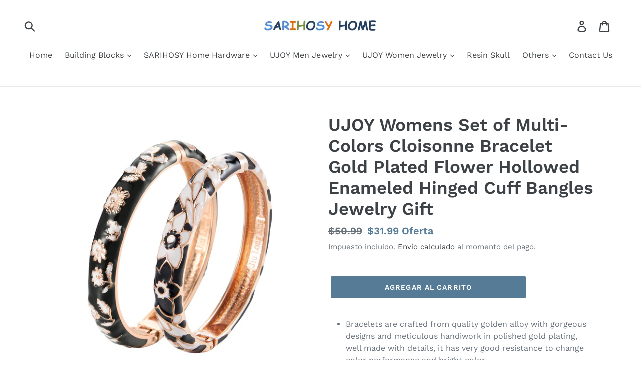

--- FILE ---
content_type: text/html; charset=utf-8
request_url: https://www.sarihosyhome.com/es/products/ujoy-womens-set-of-multi-colors-cloisonne-bracelet-gold-plated-flower-hollowed-enameled-hinged-cuff-bangles-jewelry-gift
body_size: 20939
content:
<!doctype html>
<!--[if IE 9]> <html class="ie9 no-js" lang="es"> <![endif]-->
<!--[if (gt IE 9)|!(IE)]><!--> <html class="no-js" lang="es"> <!--<![endif]-->
<head>
  <meta charset="utf-8">
  <meta http-equiv="X-UA-Compatible" content="IE=edge,chrome=1">
  <meta name="viewport" content="width=device-width,initial-scale=1">
  <meta name="theme-color" content="#557b97">
  <link rel="canonical" href="https://www.sarihosyhome.com/es/products/ujoy-womens-set-of-multi-colors-cloisonne-bracelet-gold-plated-flower-hollowed-enameled-hinged-cuff-bangles-jewelry-gift">
<!-- Google Tag Manager -->
<script>(function(w,d,s,l,i){w[l]=w[l]||[];w[l].push({'gtm.start':
new Date().getTime(),event:'gtm.js'});var f=d.getElementsByTagName(s)[0],
j=d.createElement(s),dl=l!='dataLayer'?'&l='+l:'';j.async=true;j.src=
'https://www.googletagmanager.com/gtm.js?id='+i+dl;f.parentNode.insertBefore(j,f);
})(window,document,'script','dataLayer','GTM-PQB9MBJ5');</script>
<!-- End Google Tag Manager --><title>UJOY Womens Set of Multi-Colors Cloisonne Bracelet Gold Plated Flower 
&ndash; SARIHOSY HOME</title><meta name="description" content="Bracelets are crafted from quality golden alloy with gorgeous designs and meticulous handiwork in polished gold plating, well made with details, it has very good resistance to change color performance and bright color. Cuff bangles 2 pcs set; Inner diameter: 2.4 inch (60mm), inner circumference: 0.4 inch (10mm); Spring"><!-- /snippets/social-meta-tags.liquid -->




<meta property="og:site_name" content="SARIHOSY HOME">
<meta property="og:url" content="https://www.sarihosyhome.com/es/products/ujoy-womens-set-of-multi-colors-cloisonne-bracelet-gold-plated-flower-hollowed-enameled-hinged-cuff-bangles-jewelry-gift">
<meta property="og:title" content="UJOY Womens Set of Multi-Colors Cloisonne Bracelet Gold Plated Flower Hollowed Enameled Hinged Cuff Bangles Jewelry Gift">
<meta property="og:type" content="product">
<meta property="og:description" content="Bracelets are crafted from quality golden alloy with gorgeous designs and meticulous handiwork in polished gold plating, well made with details, it has very good resistance to change color performance and bright color. Cuff bangles 2 pcs set; Inner diameter: 2.4 inch (60mm), inner circumference: 0.4 inch (10mm); Spring">

  <meta property="og:price:amount" content="31.99">
  <meta property="og:price:currency" content="USD">

<meta property="og:image" content="http://www.sarihosyhome.com/cdn/shop/products/ujoyblackandwhitebracelets1_1200x1200.jpg?v=1658909926"><meta property="og:image" content="http://www.sarihosyhome.com/cdn/shop/products/ujoyblackandwhitebracelets2_1200x1200.jpg?v=1658909926"><meta property="og:image" content="http://www.sarihosyhome.com/cdn/shop/products/ujoyblackandwhitebracelets3_1200x1200.jpg?v=1658909927">
<meta property="og:image:secure_url" content="https://www.sarihosyhome.com/cdn/shop/products/ujoyblackandwhitebracelets1_1200x1200.jpg?v=1658909926"><meta property="og:image:secure_url" content="https://www.sarihosyhome.com/cdn/shop/products/ujoyblackandwhitebracelets2_1200x1200.jpg?v=1658909926"><meta property="og:image:secure_url" content="https://www.sarihosyhome.com/cdn/shop/products/ujoyblackandwhitebracelets3_1200x1200.jpg?v=1658909927">


<meta name="twitter:card" content="summary_large_image">
<meta name="twitter:title" content="UJOY Womens Set of Multi-Colors Cloisonne Bracelet Gold Plated Flower Hollowed Enameled Hinged Cuff Bangles Jewelry Gift">
<meta name="twitter:description" content="Bracelets are crafted from quality golden alloy with gorgeous designs and meticulous handiwork in polished gold plating, well made with details, it has very good resistance to change color performance and bright color. Cuff bangles 2 pcs set; Inner diameter: 2.4 inch (60mm), inner circumference: 0.4 inch (10mm); Spring">


  <link href="//www.sarihosyhome.com/cdn/shop/t/1/assets/theme.scss.css?v=71756389753180932961759539628" rel="stylesheet" type="text/css" media="all" />

  <script>
    var theme = {
      strings: {
        addToCart: "Agregar al carrito",
        soldOut: "Agotado",
        unavailable: "No disponible",
        regularPrice: "Precio habitual",
        sale: "Oferta",
        showMore: "Ver más",
        showLess: "Mostrar menos",
        addressError: "No se puede encontrar esa dirección",
        addressNoResults: "No results for that address",
        addressQueryLimit: "Se ha excedido el límite de uso de la API de Google . Considere la posibilidad de actualizar a un \u003ca href=\"https:\/\/developers.google.com\/maps\/premium\/usage-limits\"\u003ePlan Premium\u003c\/a\u003e.",
        authError: "Hubo un problema de autenticación con su cuenta de Google Maps.",
        newWindow: "Abre en una nueva ventana.",
        external: "Abre sitio externo.",
        newWindowExternal: "Abre sitio externo externo en una nueva ventana."
      },
      moneyFormat: "${{amount}}"
    }

    document.documentElement.className = document.documentElement.className.replace('no-js', 'js');
  </script>

  <!--[if (lte IE 9) ]><script src="//www.sarihosyhome.com/cdn/shop/t/1/assets/match-media.min.js?v=22265819453975888031533693400" type="text/javascript"></script><![endif]--><!--[if (gt IE 9)|!(IE)]><!--><script src="//www.sarihosyhome.com/cdn/shop/t/1/assets/lazysizes.js?v=68441465964607740661533693400" async="async"></script><!--<![endif]-->
  <!--[if lte IE 9]><script src="//www.sarihosyhome.com/cdn/shop/t/1/assets/lazysizes.min.js?224"></script><![endif]-->

  <!--[if (gt IE 9)|!(IE)]><!--><script src="//www.sarihosyhome.com/cdn/shop/t/1/assets/vendor.js?v=121857302354663160541533693400" defer="defer"></script><!--<![endif]-->
  <!--[if lte IE 9]><script src="//www.sarihosyhome.com/cdn/shop/t/1/assets/vendor.js?v=121857302354663160541533693400"></script><![endif]-->

  <!--[if (gt IE 9)|!(IE)]><!--><script src="//www.sarihosyhome.com/cdn/shop/t/1/assets/theme.js?v=34611478454016113181639407960" defer="defer"></script><!--<![endif]-->
  <!--[if lte IE 9]><script src="//www.sarihosyhome.com/cdn/shop/t/1/assets/theme.js?v=34611478454016113181639407960"></script><![endif]-->

  <script>window.performance && window.performance.mark && window.performance.mark('shopify.content_for_header.start');</script><meta name="google-site-verification" content="2Jq39WgIxxHtYhwZbqxWFu6Qt_ALDF8ZSxLAKR_IgU0">
<meta name="google-site-verification" content="SCofEHxd4lS94hA8fap2RqKAyTcyHJSE-HhcpcWHhGs">
<meta id="shopify-digital-wallet" name="shopify-digital-wallet" content="/7858356283/digital_wallets/dialog">
<meta name="shopify-checkout-api-token" content="50be509ade004ae298648bbea7e219bf">
<meta id="in-context-paypal-metadata" data-shop-id="7858356283" data-venmo-supported="false" data-environment="production" data-locale="es_ES" data-paypal-v4="true" data-currency="USD">
<link rel="alternate" hreflang="x-default" href="https://www.sarihosyhome.com/products/ujoy-womens-set-of-multi-colors-cloisonne-bracelet-gold-plated-flower-hollowed-enameled-hinged-cuff-bangles-jewelry-gift">
<link rel="alternate" hreflang="en" href="https://www.sarihosyhome.com/products/ujoy-womens-set-of-multi-colors-cloisonne-bracelet-gold-plated-flower-hollowed-enameled-hinged-cuff-bangles-jewelry-gift">
<link rel="alternate" hreflang="es" href="https://www.sarihosyhome.com/es/products/ujoy-womens-set-of-multi-colors-cloisonne-bracelet-gold-plated-flower-hollowed-enameled-hinged-cuff-bangles-jewelry-gift">
<link rel="alternate" type="application/json+oembed" href="https://www.sarihosyhome.com/es/products/ujoy-womens-set-of-multi-colors-cloisonne-bracelet-gold-plated-flower-hollowed-enameled-hinged-cuff-bangles-jewelry-gift.oembed">
<script async="async" src="/checkouts/internal/preloads.js?locale=es-US"></script>
<script id="shopify-features" type="application/json">{"accessToken":"50be509ade004ae298648bbea7e219bf","betas":["rich-media-storefront-analytics"],"domain":"www.sarihosyhome.com","predictiveSearch":true,"shopId":7858356283,"locale":"es"}</script>
<script>var Shopify = Shopify || {};
Shopify.shop = "nailove-nail-clipper.myshopify.com";
Shopify.locale = "es";
Shopify.currency = {"active":"USD","rate":"1.0"};
Shopify.country = "US";
Shopify.theme = {"name":"Debut","id":34030649403,"schema_name":"Debut","schema_version":"7.1.1","theme_store_id":796,"role":"main"};
Shopify.theme.handle = "null";
Shopify.theme.style = {"id":null,"handle":null};
Shopify.cdnHost = "www.sarihosyhome.com/cdn";
Shopify.routes = Shopify.routes || {};
Shopify.routes.root = "/es/";</script>
<script type="module">!function(o){(o.Shopify=o.Shopify||{}).modules=!0}(window);</script>
<script>!function(o){function n(){var o=[];function n(){o.push(Array.prototype.slice.apply(arguments))}return n.q=o,n}var t=o.Shopify=o.Shopify||{};t.loadFeatures=n(),t.autoloadFeatures=n()}(window);</script>
<script id="shop-js-analytics" type="application/json">{"pageType":"product"}</script>
<script defer="defer" async type="module" src="//www.sarihosyhome.com/cdn/shopifycloud/shop-js/modules/v2/client.init-shop-cart-sync_B5knhve2.es.esm.js"></script>
<script defer="defer" async type="module" src="//www.sarihosyhome.com/cdn/shopifycloud/shop-js/modules/v2/chunk.common_DUtBTchb.esm.js"></script>
<script type="module">
  await import("//www.sarihosyhome.com/cdn/shopifycloud/shop-js/modules/v2/client.init-shop-cart-sync_B5knhve2.es.esm.js");
await import("//www.sarihosyhome.com/cdn/shopifycloud/shop-js/modules/v2/chunk.common_DUtBTchb.esm.js");

  window.Shopify.SignInWithShop?.initShopCartSync?.({"fedCMEnabled":true,"windoidEnabled":true});

</script>
<script>(function() {
  var isLoaded = false;
  function asyncLoad() {
    if (isLoaded) return;
    isLoaded = true;
    var urls = ["\/\/static.zotabox.com\/6\/6\/66df554372c8fe73f50f26b7ebdbf551\/widgets.js?shop=nailove-nail-clipper.myshopify.com"];
    for (var i = 0; i < urls.length; i++) {
      var s = document.createElement('script');
      s.type = 'text/javascript';
      s.async = true;
      s.src = urls[i];
      var x = document.getElementsByTagName('script')[0];
      x.parentNode.insertBefore(s, x);
    }
  };
  if(window.attachEvent) {
    window.attachEvent('onload', asyncLoad);
  } else {
    window.addEventListener('load', asyncLoad, false);
  }
})();</script>
<script id="__st">var __st={"a":7858356283,"offset":-28800,"reqid":"e6fababb-c42c-4be7-a502-4dee4d47ee89-1768502056","pageurl":"www.sarihosyhome.com\/es\/products\/ujoy-womens-set-of-multi-colors-cloisonne-bracelet-gold-plated-flower-hollowed-enameled-hinged-cuff-bangles-jewelry-gift","u":"42fef4fe439e","p":"product","rtyp":"product","rid":7549410279593};</script>
<script>window.ShopifyPaypalV4VisibilityTracking = true;</script>
<script id="captcha-bootstrap">!function(){'use strict';const t='contact',e='account',n='new_comment',o=[[t,t],['blogs',n],['comments',n],[t,'customer']],c=[[e,'customer_login'],[e,'guest_login'],[e,'recover_customer_password'],[e,'create_customer']],r=t=>t.map((([t,e])=>`form[action*='/${t}']:not([data-nocaptcha='true']) input[name='form_type'][value='${e}']`)).join(','),a=t=>()=>t?[...document.querySelectorAll(t)].map((t=>t.form)):[];function s(){const t=[...o],e=r(t);return a(e)}const i='password',u='form_key',d=['recaptcha-v3-token','g-recaptcha-response','h-captcha-response',i],f=()=>{try{return window.sessionStorage}catch{return}},m='__shopify_v',_=t=>t.elements[u];function p(t,e,n=!1){try{const o=window.sessionStorage,c=JSON.parse(o.getItem(e)),{data:r}=function(t){const{data:e,action:n}=t;return t[m]||n?{data:e,action:n}:{data:t,action:n}}(c);for(const[e,n]of Object.entries(r))t.elements[e]&&(t.elements[e].value=n);n&&o.removeItem(e)}catch(o){console.error('form repopulation failed',{error:o})}}const l='form_type',E='cptcha';function T(t){t.dataset[E]=!0}const w=window,h=w.document,L='Shopify',v='ce_forms',y='captcha';let A=!1;((t,e)=>{const n=(g='f06e6c50-85a8-45c8-87d0-21a2b65856fe',I='https://cdn.shopify.com/shopifycloud/storefront-forms-hcaptcha/ce_storefront_forms_captcha_hcaptcha.v1.5.2.iife.js',D={infoText:'Protegido por hCaptcha',privacyText:'Privacidad',termsText:'Términos'},(t,e,n)=>{const o=w[L][v],c=o.bindForm;if(c)return c(t,g,e,D).then(n);var r;o.q.push([[t,g,e,D],n]),r=I,A||(h.body.append(Object.assign(h.createElement('script'),{id:'captcha-provider',async:!0,src:r})),A=!0)});var g,I,D;w[L]=w[L]||{},w[L][v]=w[L][v]||{},w[L][v].q=[],w[L][y]=w[L][y]||{},w[L][y].protect=function(t,e){n(t,void 0,e),T(t)},Object.freeze(w[L][y]),function(t,e,n,w,h,L){const[v,y,A,g]=function(t,e,n){const i=e?o:[],u=t?c:[],d=[...i,...u],f=r(d),m=r(i),_=r(d.filter((([t,e])=>n.includes(e))));return[a(f),a(m),a(_),s()]}(w,h,L),I=t=>{const e=t.target;return e instanceof HTMLFormElement?e:e&&e.form},D=t=>v().includes(t);t.addEventListener('submit',(t=>{const e=I(t);if(!e)return;const n=D(e)&&!e.dataset.hcaptchaBound&&!e.dataset.recaptchaBound,o=_(e),c=g().includes(e)&&(!o||!o.value);(n||c)&&t.preventDefault(),c&&!n&&(function(t){try{if(!f())return;!function(t){const e=f();if(!e)return;const n=_(t);if(!n)return;const o=n.value;o&&e.removeItem(o)}(t);const e=Array.from(Array(32),(()=>Math.random().toString(36)[2])).join('');!function(t,e){_(t)||t.append(Object.assign(document.createElement('input'),{type:'hidden',name:u})),t.elements[u].value=e}(t,e),function(t,e){const n=f();if(!n)return;const o=[...t.querySelectorAll(`input[type='${i}']`)].map((({name:t})=>t)),c=[...d,...o],r={};for(const[a,s]of new FormData(t).entries())c.includes(a)||(r[a]=s);n.setItem(e,JSON.stringify({[m]:1,action:t.action,data:r}))}(t,e)}catch(e){console.error('failed to persist form',e)}}(e),e.submit())}));const S=(t,e)=>{t&&!t.dataset[E]&&(n(t,e.some((e=>e===t))),T(t))};for(const o of['focusin','change'])t.addEventListener(o,(t=>{const e=I(t);D(e)&&S(e,y())}));const B=e.get('form_key'),M=e.get(l),P=B&&M;t.addEventListener('DOMContentLoaded',(()=>{const t=y();if(P)for(const e of t)e.elements[l].value===M&&p(e,B);[...new Set([...A(),...v().filter((t=>'true'===t.dataset.shopifyCaptcha))])].forEach((e=>S(e,t)))}))}(h,new URLSearchParams(w.location.search),n,t,e,['guest_login'])})(!0,!0)}();</script>
<script integrity="sha256-4kQ18oKyAcykRKYeNunJcIwy7WH5gtpwJnB7kiuLZ1E=" data-source-attribution="shopify.loadfeatures" defer="defer" src="//www.sarihosyhome.com/cdn/shopifycloud/storefront/assets/storefront/load_feature-a0a9edcb.js" crossorigin="anonymous"></script>
<script data-source-attribution="shopify.dynamic_checkout.dynamic.init">var Shopify=Shopify||{};Shopify.PaymentButton=Shopify.PaymentButton||{isStorefrontPortableWallets:!0,init:function(){window.Shopify.PaymentButton.init=function(){};var t=document.createElement("script");t.src="https://www.sarihosyhome.com/cdn/shopifycloud/portable-wallets/latest/portable-wallets.es.js",t.type="module",document.head.appendChild(t)}};
</script>
<script data-source-attribution="shopify.dynamic_checkout.buyer_consent">
  function portableWalletsHideBuyerConsent(e){var t=document.getElementById("shopify-buyer-consent"),n=document.getElementById("shopify-subscription-policy-button");t&&n&&(t.classList.add("hidden"),t.setAttribute("aria-hidden","true"),n.removeEventListener("click",e))}function portableWalletsShowBuyerConsent(e){var t=document.getElementById("shopify-buyer-consent"),n=document.getElementById("shopify-subscription-policy-button");t&&n&&(t.classList.remove("hidden"),t.removeAttribute("aria-hidden"),n.addEventListener("click",e))}window.Shopify?.PaymentButton&&(window.Shopify.PaymentButton.hideBuyerConsent=portableWalletsHideBuyerConsent,window.Shopify.PaymentButton.showBuyerConsent=portableWalletsShowBuyerConsent);
</script>
<script data-source-attribution="shopify.dynamic_checkout.cart.bootstrap">document.addEventListener("DOMContentLoaded",(function(){function t(){return document.querySelector("shopify-accelerated-checkout-cart, shopify-accelerated-checkout")}if(t())Shopify.PaymentButton.init();else{new MutationObserver((function(e,n){t()&&(Shopify.PaymentButton.init(),n.disconnect())})).observe(document.body,{childList:!0,subtree:!0})}}));
</script>
<link id="shopify-accelerated-checkout-styles" rel="stylesheet" media="screen" href="https://www.sarihosyhome.com/cdn/shopifycloud/portable-wallets/latest/accelerated-checkout-backwards-compat.css" crossorigin="anonymous">
<style id="shopify-accelerated-checkout-cart">
        #shopify-buyer-consent {
  margin-top: 1em;
  display: inline-block;
  width: 100%;
}

#shopify-buyer-consent.hidden {
  display: none;
}

#shopify-subscription-policy-button {
  background: none;
  border: none;
  padding: 0;
  text-decoration: underline;
  font-size: inherit;
  cursor: pointer;
}

#shopify-subscription-policy-button::before {
  box-shadow: none;
}

      </style>

<script>window.performance && window.performance.mark && window.performance.mark('shopify.content_for_header.end');</script>
<script src="//www.sarihosyhome.com/cdn/shop/t/1/assets/ll_promoter_pro.js?v=63939806307371827391668658950" type="text/javascript"></script>
 <link href="https://monorail-edge.shopifysvc.com" rel="dns-prefetch">
<script>(function(){if ("sendBeacon" in navigator && "performance" in window) {try {var session_token_from_headers = performance.getEntriesByType('navigation')[0].serverTiming.find(x => x.name == '_s').description;} catch {var session_token_from_headers = undefined;}var session_cookie_matches = document.cookie.match(/_shopify_s=([^;]*)/);var session_token_from_cookie = session_cookie_matches && session_cookie_matches.length === 2 ? session_cookie_matches[1] : "";var session_token = session_token_from_headers || session_token_from_cookie || "";function handle_abandonment_event(e) {var entries = performance.getEntries().filter(function(entry) {return /monorail-edge.shopifysvc.com/.test(entry.name);});if (!window.abandonment_tracked && entries.length === 0) {window.abandonment_tracked = true;var currentMs = Date.now();var navigation_start = performance.timing.navigationStart;var payload = {shop_id: 7858356283,url: window.location.href,navigation_start,duration: currentMs - navigation_start,session_token,page_type: "product"};window.navigator.sendBeacon("https://monorail-edge.shopifysvc.com/v1/produce", JSON.stringify({schema_id: "online_store_buyer_site_abandonment/1.1",payload: payload,metadata: {event_created_at_ms: currentMs,event_sent_at_ms: currentMs}}));}}window.addEventListener('pagehide', handle_abandonment_event);}}());</script>
<script id="web-pixels-manager-setup">(function e(e,d,r,n,o){if(void 0===o&&(o={}),!Boolean(null===(a=null===(i=window.Shopify)||void 0===i?void 0:i.analytics)||void 0===a?void 0:a.replayQueue)){var i,a;window.Shopify=window.Shopify||{};var t=window.Shopify;t.analytics=t.analytics||{};var s=t.analytics;s.replayQueue=[],s.publish=function(e,d,r){return s.replayQueue.push([e,d,r]),!0};try{self.performance.mark("wpm:start")}catch(e){}var l=function(){var e={modern:/Edge?\/(1{2}[4-9]|1[2-9]\d|[2-9]\d{2}|\d{4,})\.\d+(\.\d+|)|Firefox\/(1{2}[4-9]|1[2-9]\d|[2-9]\d{2}|\d{4,})\.\d+(\.\d+|)|Chrom(ium|e)\/(9{2}|\d{3,})\.\d+(\.\d+|)|(Maci|X1{2}).+ Version\/(15\.\d+|(1[6-9]|[2-9]\d|\d{3,})\.\d+)([,.]\d+|)( \(\w+\)|)( Mobile\/\w+|) Safari\/|Chrome.+OPR\/(9{2}|\d{3,})\.\d+\.\d+|(CPU[ +]OS|iPhone[ +]OS|CPU[ +]iPhone|CPU IPhone OS|CPU iPad OS)[ +]+(15[._]\d+|(1[6-9]|[2-9]\d|\d{3,})[._]\d+)([._]\d+|)|Android:?[ /-](13[3-9]|1[4-9]\d|[2-9]\d{2}|\d{4,})(\.\d+|)(\.\d+|)|Android.+Firefox\/(13[5-9]|1[4-9]\d|[2-9]\d{2}|\d{4,})\.\d+(\.\d+|)|Android.+Chrom(ium|e)\/(13[3-9]|1[4-9]\d|[2-9]\d{2}|\d{4,})\.\d+(\.\d+|)|SamsungBrowser\/([2-9]\d|\d{3,})\.\d+/,legacy:/Edge?\/(1[6-9]|[2-9]\d|\d{3,})\.\d+(\.\d+|)|Firefox\/(5[4-9]|[6-9]\d|\d{3,})\.\d+(\.\d+|)|Chrom(ium|e)\/(5[1-9]|[6-9]\d|\d{3,})\.\d+(\.\d+|)([\d.]+$|.*Safari\/(?![\d.]+ Edge\/[\d.]+$))|(Maci|X1{2}).+ Version\/(10\.\d+|(1[1-9]|[2-9]\d|\d{3,})\.\d+)([,.]\d+|)( \(\w+\)|)( Mobile\/\w+|) Safari\/|Chrome.+OPR\/(3[89]|[4-9]\d|\d{3,})\.\d+\.\d+|(CPU[ +]OS|iPhone[ +]OS|CPU[ +]iPhone|CPU IPhone OS|CPU iPad OS)[ +]+(10[._]\d+|(1[1-9]|[2-9]\d|\d{3,})[._]\d+)([._]\d+|)|Android:?[ /-](13[3-9]|1[4-9]\d|[2-9]\d{2}|\d{4,})(\.\d+|)(\.\d+|)|Mobile Safari.+OPR\/([89]\d|\d{3,})\.\d+\.\d+|Android.+Firefox\/(13[5-9]|1[4-9]\d|[2-9]\d{2}|\d{4,})\.\d+(\.\d+|)|Android.+Chrom(ium|e)\/(13[3-9]|1[4-9]\d|[2-9]\d{2}|\d{4,})\.\d+(\.\d+|)|Android.+(UC? ?Browser|UCWEB|U3)[ /]?(15\.([5-9]|\d{2,})|(1[6-9]|[2-9]\d|\d{3,})\.\d+)\.\d+|SamsungBrowser\/(5\.\d+|([6-9]|\d{2,})\.\d+)|Android.+MQ{2}Browser\/(14(\.(9|\d{2,})|)|(1[5-9]|[2-9]\d|\d{3,})(\.\d+|))(\.\d+|)|K[Aa][Ii]OS\/(3\.\d+|([4-9]|\d{2,})\.\d+)(\.\d+|)/},d=e.modern,r=e.legacy,n=navigator.userAgent;return n.match(d)?"modern":n.match(r)?"legacy":"unknown"}(),u="modern"===l?"modern":"legacy",c=(null!=n?n:{modern:"",legacy:""})[u],f=function(e){return[e.baseUrl,"/wpm","/b",e.hashVersion,"modern"===e.buildTarget?"m":"l",".js"].join("")}({baseUrl:d,hashVersion:r,buildTarget:u}),m=function(e){var d=e.version,r=e.bundleTarget,n=e.surface,o=e.pageUrl,i=e.monorailEndpoint;return{emit:function(e){var a=e.status,t=e.errorMsg,s=(new Date).getTime(),l=JSON.stringify({metadata:{event_sent_at_ms:s},events:[{schema_id:"web_pixels_manager_load/3.1",payload:{version:d,bundle_target:r,page_url:o,status:a,surface:n,error_msg:t},metadata:{event_created_at_ms:s}}]});if(!i)return console&&console.warn&&console.warn("[Web Pixels Manager] No Monorail endpoint provided, skipping logging."),!1;try{return self.navigator.sendBeacon.bind(self.navigator)(i,l)}catch(e){}var u=new XMLHttpRequest;try{return u.open("POST",i,!0),u.setRequestHeader("Content-Type","text/plain"),u.send(l),!0}catch(e){return console&&console.warn&&console.warn("[Web Pixels Manager] Got an unhandled error while logging to Monorail."),!1}}}}({version:r,bundleTarget:l,surface:e.surface,pageUrl:self.location.href,monorailEndpoint:e.monorailEndpoint});try{o.browserTarget=l,function(e){var d=e.src,r=e.async,n=void 0===r||r,o=e.onload,i=e.onerror,a=e.sri,t=e.scriptDataAttributes,s=void 0===t?{}:t,l=document.createElement("script"),u=document.querySelector("head"),c=document.querySelector("body");if(l.async=n,l.src=d,a&&(l.integrity=a,l.crossOrigin="anonymous"),s)for(var f in s)if(Object.prototype.hasOwnProperty.call(s,f))try{l.dataset[f]=s[f]}catch(e){}if(o&&l.addEventListener("load",o),i&&l.addEventListener("error",i),u)u.appendChild(l);else{if(!c)throw new Error("Did not find a head or body element to append the script");c.appendChild(l)}}({src:f,async:!0,onload:function(){if(!function(){var e,d;return Boolean(null===(d=null===(e=window.Shopify)||void 0===e?void 0:e.analytics)||void 0===d?void 0:d.initialized)}()){var d=window.webPixelsManager.init(e)||void 0;if(d){var r=window.Shopify.analytics;r.replayQueue.forEach((function(e){var r=e[0],n=e[1],o=e[2];d.publishCustomEvent(r,n,o)})),r.replayQueue=[],r.publish=d.publishCustomEvent,r.visitor=d.visitor,r.initialized=!0}}},onerror:function(){return m.emit({status:"failed",errorMsg:"".concat(f," has failed to load")})},sri:function(e){var d=/^sha384-[A-Za-z0-9+/=]+$/;return"string"==typeof e&&d.test(e)}(c)?c:"",scriptDataAttributes:o}),m.emit({status:"loading"})}catch(e){m.emit({status:"failed",errorMsg:(null==e?void 0:e.message)||"Unknown error"})}}})({shopId: 7858356283,storefrontBaseUrl: "https://www.sarihosyhome.com",extensionsBaseUrl: "https://extensions.shopifycdn.com/cdn/shopifycloud/web-pixels-manager",monorailEndpoint: "https://monorail-edge.shopifysvc.com/unstable/produce_batch",surface: "storefront-renderer",enabledBetaFlags: ["2dca8a86"],webPixelsConfigList: [{"id":"812875945","configuration":"{\"config\":\"{\\\"pixel_id\\\":\\\"AW-16872433358\\\",\\\"google_tag_ids\\\":[\\\"AW-16872433358\\\"],\\\"target_country\\\":\\\"US\\\",\\\"gtag_events\\\":[{\\\"type\\\":\\\"search\\\",\\\"action_label\\\":\\\"AW-16872433358\\\/IXaxCK_MyJ0aEM7Ns-0-\\\"},{\\\"type\\\":\\\"begin_checkout\\\",\\\"action_label\\\":\\\"AW-16872433358\\\/DsBRCLXMyJ0aEM7Ns-0-\\\"},{\\\"type\\\":\\\"view_item\\\",\\\"action_label\\\":\\\"AW-16872433358\\\/zK96CKzMyJ0aEM7Ns-0-\\\"},{\\\"type\\\":\\\"purchase\\\",\\\"action_label\\\":\\\"AW-16872433358\\\/JJ-ICK7LyJ0aEM7Ns-0-\\\"},{\\\"type\\\":\\\"page_view\\\",\\\"action_label\\\":\\\"AW-16872433358\\\/6hdLCKnMyJ0aEM7Ns-0-\\\"},{\\\"type\\\":\\\"add_payment_info\\\",\\\"action_label\\\":\\\"AW-16872433358\\\/n3JsCLjMyJ0aEM7Ns-0-\\\"},{\\\"type\\\":\\\"add_to_cart\\\",\\\"action_label\\\":\\\"AW-16872433358\\\/FzvdCLLMyJ0aEM7Ns-0-\\\"}],\\\"enable_monitoring_mode\\\":false}\"}","eventPayloadVersion":"v1","runtimeContext":"OPEN","scriptVersion":"b2a88bafab3e21179ed38636efcd8a93","type":"APP","apiClientId":1780363,"privacyPurposes":[],"dataSharingAdjustments":{"protectedCustomerApprovalScopes":["read_customer_address","read_customer_email","read_customer_name","read_customer_personal_data","read_customer_phone"]}},{"id":"62357673","eventPayloadVersion":"v1","runtimeContext":"LAX","scriptVersion":"1","type":"CUSTOM","privacyPurposes":["MARKETING"],"name":"Meta pixel (migrated)"},{"id":"98697385","eventPayloadVersion":"v1","runtimeContext":"LAX","scriptVersion":"1","type":"CUSTOM","privacyPurposes":["ANALYTICS"],"name":"Google Analytics tag (migrated)"},{"id":"shopify-app-pixel","configuration":"{}","eventPayloadVersion":"v1","runtimeContext":"STRICT","scriptVersion":"0450","apiClientId":"shopify-pixel","type":"APP","privacyPurposes":["ANALYTICS","MARKETING"]},{"id":"shopify-custom-pixel","eventPayloadVersion":"v1","runtimeContext":"LAX","scriptVersion":"0450","apiClientId":"shopify-pixel","type":"CUSTOM","privacyPurposes":["ANALYTICS","MARKETING"]}],isMerchantRequest: false,initData: {"shop":{"name":"SARIHOSY HOME","paymentSettings":{"currencyCode":"USD"},"myshopifyDomain":"nailove-nail-clipper.myshopify.com","countryCode":"CN","storefrontUrl":"https:\/\/www.sarihosyhome.com\/es"},"customer":null,"cart":null,"checkout":null,"productVariants":[{"price":{"amount":31.99,"currencyCode":"USD"},"product":{"title":"UJOY Womens Set of Multi-Colors Cloisonne Bracelet Gold Plated Flower Hollowed Enameled Hinged Cuff Bangles Jewelry Gift","vendor":"UJOY","id":"7549410279593","untranslatedTitle":"UJOY Womens Set of Multi-Colors Cloisonne Bracelet Gold Plated Flower Hollowed Enameled Hinged Cuff Bangles Jewelry Gift","url":"\/es\/products\/ujoy-womens-set-of-multi-colors-cloisonne-bracelet-gold-plated-flower-hollowed-enameled-hinged-cuff-bangles-jewelry-gift","type":"Apparel \u0026 Accessories"},"id":"42423806754985","image":{"src":"\/\/www.sarihosyhome.com\/cdn\/shop\/products\/ujoyblackandwhitebracelets1.jpg?v=1658909926"},"sku":"602105-16704 323105-16764","title":"Default Title","untranslatedTitle":"Default Title"}],"purchasingCompany":null},},"https://www.sarihosyhome.com/cdn","fcfee988w5aeb613cpc8e4bc33m6693e112",{"modern":"","legacy":""},{"shopId":"7858356283","storefrontBaseUrl":"https:\/\/www.sarihosyhome.com","extensionBaseUrl":"https:\/\/extensions.shopifycdn.com\/cdn\/shopifycloud\/web-pixels-manager","surface":"storefront-renderer","enabledBetaFlags":"[\"2dca8a86\"]","isMerchantRequest":"false","hashVersion":"fcfee988w5aeb613cpc8e4bc33m6693e112","publish":"custom","events":"[[\"page_viewed\",{}],[\"product_viewed\",{\"productVariant\":{\"price\":{\"amount\":31.99,\"currencyCode\":\"USD\"},\"product\":{\"title\":\"UJOY Womens Set of Multi-Colors Cloisonne Bracelet Gold Plated Flower Hollowed Enameled Hinged Cuff Bangles Jewelry Gift\",\"vendor\":\"UJOY\",\"id\":\"7549410279593\",\"untranslatedTitle\":\"UJOY Womens Set of Multi-Colors Cloisonne Bracelet Gold Plated Flower Hollowed Enameled Hinged Cuff Bangles Jewelry Gift\",\"url\":\"\/es\/products\/ujoy-womens-set-of-multi-colors-cloisonne-bracelet-gold-plated-flower-hollowed-enameled-hinged-cuff-bangles-jewelry-gift\",\"type\":\"Apparel \u0026 Accessories\"},\"id\":\"42423806754985\",\"image\":{\"src\":\"\/\/www.sarihosyhome.com\/cdn\/shop\/products\/ujoyblackandwhitebracelets1.jpg?v=1658909926\"},\"sku\":\"602105-16704 323105-16764\",\"title\":\"Default Title\",\"untranslatedTitle\":\"Default Title\"}}]]"});</script><script>
  window.ShopifyAnalytics = window.ShopifyAnalytics || {};
  window.ShopifyAnalytics.meta = window.ShopifyAnalytics.meta || {};
  window.ShopifyAnalytics.meta.currency = 'USD';
  var meta = {"product":{"id":7549410279593,"gid":"gid:\/\/shopify\/Product\/7549410279593","vendor":"UJOY","type":"Apparel \u0026 Accessories","handle":"ujoy-womens-set-of-multi-colors-cloisonne-bracelet-gold-plated-flower-hollowed-enameled-hinged-cuff-bangles-jewelry-gift","variants":[{"id":42423806754985,"price":3199,"name":"UJOY Womens Set of Multi-Colors Cloisonne Bracelet Gold Plated Flower Hollowed Enameled Hinged Cuff Bangles Jewelry Gift","public_title":null,"sku":"602105-16704 323105-16764"}],"remote":false},"page":{"pageType":"product","resourceType":"product","resourceId":7549410279593,"requestId":"e6fababb-c42c-4be7-a502-4dee4d47ee89-1768502056"}};
  for (var attr in meta) {
    window.ShopifyAnalytics.meta[attr] = meta[attr];
  }
</script>
<script class="analytics">
  (function () {
    var customDocumentWrite = function(content) {
      var jquery = null;

      if (window.jQuery) {
        jquery = window.jQuery;
      } else if (window.Checkout && window.Checkout.$) {
        jquery = window.Checkout.$;
      }

      if (jquery) {
        jquery('body').append(content);
      }
    };

    var hasLoggedConversion = function(token) {
      if (token) {
        return document.cookie.indexOf('loggedConversion=' + token) !== -1;
      }
      return false;
    }

    var setCookieIfConversion = function(token) {
      if (token) {
        var twoMonthsFromNow = new Date(Date.now());
        twoMonthsFromNow.setMonth(twoMonthsFromNow.getMonth() + 2);

        document.cookie = 'loggedConversion=' + token + '; expires=' + twoMonthsFromNow;
      }
    }

    var trekkie = window.ShopifyAnalytics.lib = window.trekkie = window.trekkie || [];
    if (trekkie.integrations) {
      return;
    }
    trekkie.methods = [
      'identify',
      'page',
      'ready',
      'track',
      'trackForm',
      'trackLink'
    ];
    trekkie.factory = function(method) {
      return function() {
        var args = Array.prototype.slice.call(arguments);
        args.unshift(method);
        trekkie.push(args);
        return trekkie;
      };
    };
    for (var i = 0; i < trekkie.methods.length; i++) {
      var key = trekkie.methods[i];
      trekkie[key] = trekkie.factory(key);
    }
    trekkie.load = function(config) {
      trekkie.config = config || {};
      trekkie.config.initialDocumentCookie = document.cookie;
      var first = document.getElementsByTagName('script')[0];
      var script = document.createElement('script');
      script.type = 'text/javascript';
      script.onerror = function(e) {
        var scriptFallback = document.createElement('script');
        scriptFallback.type = 'text/javascript';
        scriptFallback.onerror = function(error) {
                var Monorail = {
      produce: function produce(monorailDomain, schemaId, payload) {
        var currentMs = new Date().getTime();
        var event = {
          schema_id: schemaId,
          payload: payload,
          metadata: {
            event_created_at_ms: currentMs,
            event_sent_at_ms: currentMs
          }
        };
        return Monorail.sendRequest("https://" + monorailDomain + "/v1/produce", JSON.stringify(event));
      },
      sendRequest: function sendRequest(endpointUrl, payload) {
        // Try the sendBeacon API
        if (window && window.navigator && typeof window.navigator.sendBeacon === 'function' && typeof window.Blob === 'function' && !Monorail.isIos12()) {
          var blobData = new window.Blob([payload], {
            type: 'text/plain'
          });

          if (window.navigator.sendBeacon(endpointUrl, blobData)) {
            return true;
          } // sendBeacon was not successful

        } // XHR beacon

        var xhr = new XMLHttpRequest();

        try {
          xhr.open('POST', endpointUrl);
          xhr.setRequestHeader('Content-Type', 'text/plain');
          xhr.send(payload);
        } catch (e) {
          console.log(e);
        }

        return false;
      },
      isIos12: function isIos12() {
        return window.navigator.userAgent.lastIndexOf('iPhone; CPU iPhone OS 12_') !== -1 || window.navigator.userAgent.lastIndexOf('iPad; CPU OS 12_') !== -1;
      }
    };
    Monorail.produce('monorail-edge.shopifysvc.com',
      'trekkie_storefront_load_errors/1.1',
      {shop_id: 7858356283,
      theme_id: 34030649403,
      app_name: "storefront",
      context_url: window.location.href,
      source_url: "//www.sarihosyhome.com/cdn/s/trekkie.storefront.cd680fe47e6c39ca5d5df5f0a32d569bc48c0f27.min.js"});

        };
        scriptFallback.async = true;
        scriptFallback.src = '//www.sarihosyhome.com/cdn/s/trekkie.storefront.cd680fe47e6c39ca5d5df5f0a32d569bc48c0f27.min.js';
        first.parentNode.insertBefore(scriptFallback, first);
      };
      script.async = true;
      script.src = '//www.sarihosyhome.com/cdn/s/trekkie.storefront.cd680fe47e6c39ca5d5df5f0a32d569bc48c0f27.min.js';
      first.parentNode.insertBefore(script, first);
    };
    trekkie.load(
      {"Trekkie":{"appName":"storefront","development":false,"defaultAttributes":{"shopId":7858356283,"isMerchantRequest":null,"themeId":34030649403,"themeCityHash":"4517932101084047052","contentLanguage":"es","currency":"USD","eventMetadataId":"072da98d-ddff-406e-86a8-b5a8f5deb751"},"isServerSideCookieWritingEnabled":true,"monorailRegion":"shop_domain","enabledBetaFlags":["65f19447"]},"Session Attribution":{},"S2S":{"facebookCapiEnabled":false,"source":"trekkie-storefront-renderer","apiClientId":580111}}
    );

    var loaded = false;
    trekkie.ready(function() {
      if (loaded) return;
      loaded = true;

      window.ShopifyAnalytics.lib = window.trekkie;

      var originalDocumentWrite = document.write;
      document.write = customDocumentWrite;
      try { window.ShopifyAnalytics.merchantGoogleAnalytics.call(this); } catch(error) {};
      document.write = originalDocumentWrite;

      window.ShopifyAnalytics.lib.page(null,{"pageType":"product","resourceType":"product","resourceId":7549410279593,"requestId":"e6fababb-c42c-4be7-a502-4dee4d47ee89-1768502056","shopifyEmitted":true});

      var match = window.location.pathname.match(/checkouts\/(.+)\/(thank_you|post_purchase)/)
      var token = match? match[1]: undefined;
      if (!hasLoggedConversion(token)) {
        setCookieIfConversion(token);
        window.ShopifyAnalytics.lib.track("Viewed Product",{"currency":"USD","variantId":42423806754985,"productId":7549410279593,"productGid":"gid:\/\/shopify\/Product\/7549410279593","name":"UJOY Womens Set of Multi-Colors Cloisonne Bracelet Gold Plated Flower Hollowed Enameled Hinged Cuff Bangles Jewelry Gift","price":"31.99","sku":"602105-16704 323105-16764","brand":"UJOY","variant":null,"category":"Apparel \u0026 Accessories","nonInteraction":true,"remote":false},undefined,undefined,{"shopifyEmitted":true});
      window.ShopifyAnalytics.lib.track("monorail:\/\/trekkie_storefront_viewed_product\/1.1",{"currency":"USD","variantId":42423806754985,"productId":7549410279593,"productGid":"gid:\/\/shopify\/Product\/7549410279593","name":"UJOY Womens Set of Multi-Colors Cloisonne Bracelet Gold Plated Flower Hollowed Enameled Hinged Cuff Bangles Jewelry Gift","price":"31.99","sku":"602105-16704 323105-16764","brand":"UJOY","variant":null,"category":"Apparel \u0026 Accessories","nonInteraction":true,"remote":false,"referer":"https:\/\/www.sarihosyhome.com\/es\/products\/ujoy-womens-set-of-multi-colors-cloisonne-bracelet-gold-plated-flower-hollowed-enameled-hinged-cuff-bangles-jewelry-gift"});
      }
    });


        var eventsListenerScript = document.createElement('script');
        eventsListenerScript.async = true;
        eventsListenerScript.src = "//www.sarihosyhome.com/cdn/shopifycloud/storefront/assets/shop_events_listener-3da45d37.js";
        document.getElementsByTagName('head')[0].appendChild(eventsListenerScript);

})();</script>
  <script>
  if (!window.ga || (window.ga && typeof window.ga !== 'function')) {
    window.ga = function ga() {
      (window.ga.q = window.ga.q || []).push(arguments);
      if (window.Shopify && window.Shopify.analytics && typeof window.Shopify.analytics.publish === 'function') {
        window.Shopify.analytics.publish("ga_stub_called", {}, {sendTo: "google_osp_migration"});
      }
      console.error("Shopify's Google Analytics stub called with:", Array.from(arguments), "\nSee https://help.shopify.com/manual/promoting-marketing/pixels/pixel-migration#google for more information.");
    };
    if (window.Shopify && window.Shopify.analytics && typeof window.Shopify.analytics.publish === 'function') {
      window.Shopify.analytics.publish("ga_stub_initialized", {}, {sendTo: "google_osp_migration"});
    }
  }
</script>
<script
  defer
  src="https://www.sarihosyhome.com/cdn/shopifycloud/perf-kit/shopify-perf-kit-3.0.3.min.js"
  data-application="storefront-renderer"
  data-shop-id="7858356283"
  data-render-region="gcp-us-central1"
  data-page-type="product"
  data-theme-instance-id="34030649403"
  data-theme-name="Debut"
  data-theme-version="7.1.1"
  data-monorail-region="shop_domain"
  data-resource-timing-sampling-rate="10"
  data-shs="true"
  data-shs-beacon="true"
  data-shs-export-with-fetch="true"
  data-shs-logs-sample-rate="1"
  data-shs-beacon-endpoint="https://www.sarihosyhome.com/api/collect"
></script>
</head>

<body class="template-product">

  <a class="in-page-link visually-hidden skip-link" href="#MainContent">Ir directamente al contenido</a>

  <div id="SearchDrawer" class="search-bar drawer drawer--top" role="dialog" aria-modal="true" aria-label="Buscar">
    <div class="search-bar__table">
      <div class="search-bar__table-cell search-bar__form-wrapper">
        <form class="search search-bar__form" action="/search" method="get" role="search">
          <input class="search__input search-bar__input" type="search" name="q" value="" placeholder="Buscar" aria-label="Buscar">
          <button class="search-bar__submit search__submit btn--link" type="submit">
            <svg aria-hidden="true" focusable="false" role="presentation" class="icon icon-search" viewBox="0 0 37 40"><path d="M35.6 36l-9.8-9.8c4.1-5.4 3.6-13.2-1.3-18.1-5.4-5.4-14.2-5.4-19.7 0-5.4 5.4-5.4 14.2 0 19.7 2.6 2.6 6.1 4.1 9.8 4.1 3 0 5.9-1 8.3-2.8l9.8 9.8c.4.4.9.6 1.4.6s1-.2 1.4-.6c.9-.9.9-2.1.1-2.9zm-20.9-8.2c-2.6 0-5.1-1-7-2.9-3.9-3.9-3.9-10.1 0-14C9.6 9 12.2 8 14.7 8s5.1 1 7 2.9c3.9 3.9 3.9 10.1 0 14-1.9 1.9-4.4 2.9-7 2.9z"/></svg>
            <span class="icon__fallback-text">Buscar</span>
          </button>
        </form>
      </div>
      <div class="search-bar__table-cell text-right">
        <button type="button" class="btn--link search-bar__close js-drawer-close">
          <svg aria-hidden="true" focusable="false" role="presentation" class="icon icon-close" viewBox="0 0 37 40"><path d="M21.3 23l11-11c.8-.8.8-2 0-2.8-.8-.8-2-.8-2.8 0l-11 11-11-11c-.8-.8-2-.8-2.8 0-.8.8-.8 2 0 2.8l11 11-11 11c-.8.8-.8 2 0 2.8.4.4.9.6 1.4.6s1-.2 1.4-.6l11-11 11 11c.4.4.9.6 1.4.6s1-.2 1.4-.6c.8-.8.8-2 0-2.8l-11-11z"/></svg>
          <span class="icon__fallback-text">Cerrar</span>
        </button>
      </div>
    </div>
  </div>

  <div id="shopify-section-header" class="shopify-section">

<div data-section-id="header" data-section-type="header-section">
  

  <header class="site-header logo--center" role="banner">
    <div class="grid grid--no-gutters grid--table site-header__mobile-nav">
      
        <div class="grid__item small--hide medium-up--one-third">
          <div class="site-header__search">
            <form action="/search" method="get" class="search-header search" role="search">
  <input class="search-header__input search__input"
    type="search"
    name="q"
    placeholder="Buscar"
    aria-label="Buscar">
  <button class="search-header__submit search__submit btn--link site-header__icon" type="submit">
    <svg aria-hidden="true" focusable="false" role="presentation" class="icon icon-search" viewBox="0 0 37 40"><path d="M35.6 36l-9.8-9.8c4.1-5.4 3.6-13.2-1.3-18.1-5.4-5.4-14.2-5.4-19.7 0-5.4 5.4-5.4 14.2 0 19.7 2.6 2.6 6.1 4.1 9.8 4.1 3 0 5.9-1 8.3-2.8l9.8 9.8c.4.4.9.6 1.4.6s1-.2 1.4-.6c.9-.9.9-2.1.1-2.9zm-20.9-8.2c-2.6 0-5.1-1-7-2.9-3.9-3.9-3.9-10.1 0-14C9.6 9 12.2 8 14.7 8s5.1 1 7 2.9c3.9 3.9 3.9 10.1 0 14-1.9 1.9-4.4 2.9-7 2.9z"/></svg>
    <span class="icon__fallback-text">Buscar</span>
  </button>
</form>

          </div>
        </div>
      

      

      <div class="grid__item medium-up--one-third logo-align--center">
        
        
          <div class="h2 site-header__logo">
        
          
<a href="/" class="site-header__logo-image site-header__logo-image--centered">
              
              <img class="lazyload js"
                   src="//www.sarihosyhome.com/cdn/shop/files/sarihosy_home_300x300.jpg?v=1668670600"
                   data-src="//www.sarihosyhome.com/cdn/shop/files/sarihosy_home_{width}x.jpg?v=1668670600"
                   data-widths="[180, 360, 540, 720, 900, 1080, 1296, 1512, 1728, 2048]"
                   data-aspectratio="6.75"
                   data-sizes="auto"
                   alt="SARIHOSY HOME"
                   style="max-width: 250px">
              <noscript>
                
                <img src="//www.sarihosyhome.com/cdn/shop/files/sarihosy_home_250x.jpg?v=1668670600"
                     srcset="//www.sarihosyhome.com/cdn/shop/files/sarihosy_home_250x.jpg?v=1668670600 1x, //www.sarihosyhome.com/cdn/shop/files/sarihosy_home_250x@2x.jpg?v=1668670600 2x"
                     alt="SARIHOSY HOME"
                     style="max-width: 250px;">
              </noscript>
            </a>
          
        
          </div>
        
      </div>

      

      <div class="grid__item medium-up--one-third text-right site-header__icons site-header__icons--plus">
        <div class="site-header__icons-wrapper">
          

          <button type="button" class="btn--link site-header__icon site-header__search-toggle js-drawer-open-top medium-up--hide">
            <svg aria-hidden="true" focusable="false" role="presentation" class="icon icon-search" viewBox="0 0 37 40"><path d="M35.6 36l-9.8-9.8c4.1-5.4 3.6-13.2-1.3-18.1-5.4-5.4-14.2-5.4-19.7 0-5.4 5.4-5.4 14.2 0 19.7 2.6 2.6 6.1 4.1 9.8 4.1 3 0 5.9-1 8.3-2.8l9.8 9.8c.4.4.9.6 1.4.6s1-.2 1.4-.6c.9-.9.9-2.1.1-2.9zm-20.9-8.2c-2.6 0-5.1-1-7-2.9-3.9-3.9-3.9-10.1 0-14C9.6 9 12.2 8 14.7 8s5.1 1 7 2.9c3.9 3.9 3.9 10.1 0 14-1.9 1.9-4.4 2.9-7 2.9z"/></svg>
            <span class="icon__fallback-text">Buscar</span>
          </button>

          
            
              <a href="/account/login" class="site-header__icon site-header__account">
                <svg aria-hidden="true" focusable="false" role="presentation" class="icon icon-login" viewBox="0 0 28.33 37.68"><path d="M14.17 14.9a7.45 7.45 0 1 0-7.5-7.45 7.46 7.46 0 0 0 7.5 7.45zm0-10.91a3.45 3.45 0 1 1-3.5 3.46A3.46 3.46 0 0 1 14.17 4zM14.17 16.47A14.18 14.18 0 0 0 0 30.68c0 1.41.66 4 5.11 5.66a27.17 27.17 0 0 0 9.06 1.34c6.54 0 14.17-1.84 14.17-7a14.18 14.18 0 0 0-14.17-14.21zm0 17.21c-6.3 0-10.17-1.77-10.17-3a10.17 10.17 0 1 1 20.33 0c.01 1.23-3.86 3-10.16 3z"/></svg>
                <span class="icon__fallback-text">Ingresar</span>
              </a>
            
          

          <a href="/cart" class="site-header__icon site-header__cart">
            <svg aria-hidden="true" focusable="false" role="presentation" class="icon icon-cart" viewBox="0 0 37 40"><path d="M36.5 34.8L33.3 8h-5.9C26.7 3.9 23 .8 18.5.8S10.3 3.9 9.6 8H3.7L.5 34.8c-.2 1.5.4 2.4.9 3 .5.5 1.4 1.2 3.1 1.2h28c1.3 0 2.4-.4 3.1-1.3.7-.7 1-1.8.9-2.9zm-18-30c2.2 0 4.1 1.4 4.7 3.2h-9.5c.7-1.9 2.6-3.2 4.8-3.2zM4.5 35l2.8-23h2.2v3c0 1.1.9 2 2 2s2-.9 2-2v-3h10v3c0 1.1.9 2 2 2s2-.9 2-2v-3h2.2l2.8 23h-28z"/></svg>
            <span class="icon__fallback-text">Carrito</span>
            
          </a>

          
            <button type="button" class="btn--link site-header__icon site-header__menu js-mobile-nav-toggle mobile-nav--open" aria-controls="navigation"  aria-expanded="false" aria-label="Menú">
              <svg aria-hidden="true" focusable="false" role="presentation" class="icon icon-hamburger" viewBox="0 0 37 40"><path d="M33.5 25h-30c-1.1 0-2-.9-2-2s.9-2 2-2h30c1.1 0 2 .9 2 2s-.9 2-2 2zm0-11.5h-30c-1.1 0-2-.9-2-2s.9-2 2-2h30c1.1 0 2 .9 2 2s-.9 2-2 2zm0 23h-30c-1.1 0-2-.9-2-2s.9-2 2-2h30c1.1 0 2 .9 2 2s-.9 2-2 2z"/></svg>
              <svg aria-hidden="true" focusable="false" role="presentation" class="icon icon-close" viewBox="0 0 37 40"><path d="M21.3 23l11-11c.8-.8.8-2 0-2.8-.8-.8-2-.8-2.8 0l-11 11-11-11c-.8-.8-2-.8-2.8 0-.8.8-.8 2 0 2.8l11 11-11 11c-.8.8-.8 2 0 2.8.4.4.9.6 1.4.6s1-.2 1.4-.6l11-11 11 11c.4.4.9.6 1.4.6s1-.2 1.4-.6c.8-.8.8-2 0-2.8l-11-11z"/></svg>
            </button>
          
        </div>

      </div>
    </div>

    <nav class="mobile-nav-wrapper medium-up--hide" role="navigation">
      <ul id="MobileNav" class="mobile-nav">
        
<li class="mobile-nav__item border-bottom">
            
              <a href="/es" class="mobile-nav__link">
                Home
              </a>
            
          </li>
        
<li class="mobile-nav__item border-bottom">
            
              
              <button type="button" class="btn--link js-toggle-submenu mobile-nav__link" data-target="building-blocks-2" data-level="1" aria-expanded="false">
                Building Blocks
                <div class="mobile-nav__icon">
                  <svg aria-hidden="true" focusable="false" role="presentation" class="icon icon-chevron-right" viewBox="0 0 284.49 498.98"><defs><style>.cls-1{fill:#231f20}</style></defs><path class="cls-1" d="M223.18 628.49a35 35 0 0 1-24.75-59.75L388.17 379 198.43 189.26a35 35 0 0 1 49.5-49.5l214.49 214.49a35 35 0 0 1 0 49.5L247.93 618.24a34.89 34.89 0 0 1-24.75 10.25z" transform="translate(-188.18 -129.51)"/></svg>
                </div>
              </button>
              <ul class="mobile-nav__dropdown" data-parent="building-blocks-2" data-level="2">
                <li class="visually-hidden" tabindex="-1" data-menu-title="2">Building Blocks Menú</li>
                <li class="mobile-nav__item border-bottom">
                  <div class="mobile-nav__table">
                    <div class="mobile-nav__table-cell mobile-nav__return">
                      <button class="btn--link js-toggle-submenu mobile-nav__return-btn" type="button" aria-expanded="true" aria-label="Building Blocks">
                        <svg aria-hidden="true" focusable="false" role="presentation" class="icon icon-chevron-left" viewBox="0 0 284.49 498.98"><defs><style>.cls-1{fill:#231f20}</style></defs><path class="cls-1" d="M437.67 129.51a35 35 0 0 1 24.75 59.75L272.67 379l189.75 189.74a35 35 0 1 1-49.5 49.5L198.43 403.75a35 35 0 0 1 0-49.5l214.49-214.49a34.89 34.89 0 0 1 24.75-10.25z" transform="translate(-188.18 -129.51)"/></svg>
                      </button>
                    </div>
                    <span class="mobile-nav__sublist-link mobile-nav__sublist-header mobile-nav__sublist-header--main-nav-parent">
                      Building Blocks
                    </span>
                  </div>
                </li>

                
                  <li class="mobile-nav__item border-bottom">
                    
                      <a href="/es/collections/building-blocks/All-Building-Blocks" class="mobile-nav__sublist-link">
                        All Building Blocks
                      </a>
                    
                  </li>
                
                  <li class="mobile-nav__item border-bottom">
                    
                      <a href="/es/collections/abs-plastic-building-blocks" class="mobile-nav__sublist-link">
                        ABS Plastic Building Blocks
                      </a>
                    
                  </li>
                
                  <li class="mobile-nav__item">
                    
                      <a href="/es/collections/natural-wood-building-blocks" class="mobile-nav__sublist-link">
                        Natural Wood Building Blocks
                      </a>
                    
                  </li>
                
              </ul>
            
          </li>
        
<li class="mobile-nav__item border-bottom">
            
              
              <button type="button" class="btn--link js-toggle-submenu mobile-nav__link" data-target="sarihosy-home-hardware-3" data-level="1" aria-expanded="false">
                SARIHOSY Home Hardware
                <div class="mobile-nav__icon">
                  <svg aria-hidden="true" focusable="false" role="presentation" class="icon icon-chevron-right" viewBox="0 0 284.49 498.98"><defs><style>.cls-1{fill:#231f20}</style></defs><path class="cls-1" d="M223.18 628.49a35 35 0 0 1-24.75-59.75L388.17 379 198.43 189.26a35 35 0 0 1 49.5-49.5l214.49 214.49a35 35 0 0 1 0 49.5L247.93 618.24a34.89 34.89 0 0 1-24.75 10.25z" transform="translate(-188.18 -129.51)"/></svg>
                </div>
              </button>
              <ul class="mobile-nav__dropdown" data-parent="sarihosy-home-hardware-3" data-level="2">
                <li class="visually-hidden" tabindex="-1" data-menu-title="2">SARIHOSY Home Hardware Menú</li>
                <li class="mobile-nav__item border-bottom">
                  <div class="mobile-nav__table">
                    <div class="mobile-nav__table-cell mobile-nav__return">
                      <button class="btn--link js-toggle-submenu mobile-nav__return-btn" type="button" aria-expanded="true" aria-label="SARIHOSY Home Hardware">
                        <svg aria-hidden="true" focusable="false" role="presentation" class="icon icon-chevron-left" viewBox="0 0 284.49 498.98"><defs><style>.cls-1{fill:#231f20}</style></defs><path class="cls-1" d="M437.67 129.51a35 35 0 0 1 24.75 59.75L272.67 379l189.75 189.74a35 35 0 1 1-49.5 49.5L198.43 403.75a35 35 0 0 1 0-49.5l214.49-214.49a34.89 34.89 0 0 1 24.75-10.25z" transform="translate(-188.18 -129.51)"/></svg>
                      </button>
                    </div>
                    <span class="mobile-nav__sublist-link mobile-nav__sublist-header mobile-nav__sublist-header--main-nav-parent">
                      SARIHOSY Home Hardware
                    </span>
                  </div>
                </li>

                
                  <li class="mobile-nav__item border-bottom">
                    
                      <a href="/es/collections/home-and-kitchen" class="mobile-nav__sublist-link">
                        All Sarihosy Home Hardware
                      </a>
                    
                  </li>
                
                  <li class="mobile-nav__item border-bottom">
                    
                      <a href="/es/collections/coat-hooks" class="mobile-nav__sublist-link">
                        Coat &amp; Robe &amp; Towel Hooks
                      </a>
                    
                  </li>
                
                  <li class="mobile-nav__item border-bottom">
                    
                      <a href="/es/collections/hook-racks" class="mobile-nav__sublist-link">
                        Hook Racks
                      </a>
                    
                  </li>
                
                  <li class="mobile-nav__item">
                    
                      <a href="/es/collections/bathroom-hardwares" class="mobile-nav__sublist-link">
                        Bathroom Hardware
                      </a>
                    
                  </li>
                
              </ul>
            
          </li>
        
<li class="mobile-nav__item border-bottom">
            
              
              <button type="button" class="btn--link js-toggle-submenu mobile-nav__link" data-target="ujoy-men-jewelry-4" data-level="1" aria-expanded="false">
                UJOY Men Jewelry
                <div class="mobile-nav__icon">
                  <svg aria-hidden="true" focusable="false" role="presentation" class="icon icon-chevron-right" viewBox="0 0 284.49 498.98"><defs><style>.cls-1{fill:#231f20}</style></defs><path class="cls-1" d="M223.18 628.49a35 35 0 0 1-24.75-59.75L388.17 379 198.43 189.26a35 35 0 0 1 49.5-49.5l214.49 214.49a35 35 0 0 1 0 49.5L247.93 618.24a34.89 34.89 0 0 1-24.75 10.25z" transform="translate(-188.18 -129.51)"/></svg>
                </div>
              </button>
              <ul class="mobile-nav__dropdown" data-parent="ujoy-men-jewelry-4" data-level="2">
                <li class="visually-hidden" tabindex="-1" data-menu-title="2">UJOY Men Jewelry Menú</li>
                <li class="mobile-nav__item border-bottom">
                  <div class="mobile-nav__table">
                    <div class="mobile-nav__table-cell mobile-nav__return">
                      <button class="btn--link js-toggle-submenu mobile-nav__return-btn" type="button" aria-expanded="true" aria-label="UJOY Men Jewelry">
                        <svg aria-hidden="true" focusable="false" role="presentation" class="icon icon-chevron-left" viewBox="0 0 284.49 498.98"><defs><style>.cls-1{fill:#231f20}</style></defs><path class="cls-1" d="M437.67 129.51a35 35 0 0 1 24.75 59.75L272.67 379l189.75 189.74a35 35 0 1 1-49.5 49.5L198.43 403.75a35 35 0 0 1 0-49.5l214.49-214.49a34.89 34.89 0 0 1 24.75-10.25z" transform="translate(-188.18 -129.51)"/></svg>
                      </button>
                    </div>
                    <span class="mobile-nav__sublist-link mobile-nav__sublist-header mobile-nav__sublist-header--main-nav-parent">
                      UJOY Men Jewelry
                    </span>
                  </div>
                </li>

                
                  <li class="mobile-nav__item border-bottom">
                    
                      <a href="/es/collections/cufflinks-one-set" class="mobile-nav__sublist-link">
                        Cufflinks
                      </a>
                    
                  </li>
                
                  <li class="mobile-nav__item border-bottom">
                    
                      <a href="/es/collections/tie-pin-tie-clips-tie-bar" class="mobile-nav__sublist-link">
                        Tie Clips
                      </a>
                    
                  </li>
                
                  <li class="mobile-nav__item border-bottom">
                    
                      <a href="/es/collections/cufflinks-and-studs-sets" class="mobile-nav__sublist-link">
                        Cufflinks and Studs Sets
                      </a>
                    
                  </li>
                
                  <li class="mobile-nav__item border-bottom">
                    
                      <a href="/es/collections/lapel-pin" class="mobile-nav__sublist-link">
                        Lapel Pins
                      </a>
                    
                  </li>
                
                  <li class="mobile-nav__item">
                    
                      <a href="/es/collections/jewelry-packing-boxes" class="mobile-nav__sublist-link">
                        Gift Packing Boxes
                      </a>
                    
                  </li>
                
              </ul>
            
          </li>
        
<li class="mobile-nav__item border-bottom">
            
              
              <button type="button" class="btn--link js-toggle-submenu mobile-nav__link" data-target="ujoy-women-jewelry-5" data-level="1" aria-expanded="false">
                UJOY Women Jewelry
                <div class="mobile-nav__icon">
                  <svg aria-hidden="true" focusable="false" role="presentation" class="icon icon-chevron-right" viewBox="0 0 284.49 498.98"><defs><style>.cls-1{fill:#231f20}</style></defs><path class="cls-1" d="M223.18 628.49a35 35 0 0 1-24.75-59.75L388.17 379 198.43 189.26a35 35 0 0 1 49.5-49.5l214.49 214.49a35 35 0 0 1 0 49.5L247.93 618.24a34.89 34.89 0 0 1-24.75 10.25z" transform="translate(-188.18 -129.51)"/></svg>
                </div>
              </button>
              <ul class="mobile-nav__dropdown" data-parent="ujoy-women-jewelry-5" data-level="2">
                <li class="visually-hidden" tabindex="-1" data-menu-title="2">UJOY Women Jewelry Menú</li>
                <li class="mobile-nav__item border-bottom">
                  <div class="mobile-nav__table">
                    <div class="mobile-nav__table-cell mobile-nav__return">
                      <button class="btn--link js-toggle-submenu mobile-nav__return-btn" type="button" aria-expanded="true" aria-label="UJOY Women Jewelry">
                        <svg aria-hidden="true" focusable="false" role="presentation" class="icon icon-chevron-left" viewBox="0 0 284.49 498.98"><defs><style>.cls-1{fill:#231f20}</style></defs><path class="cls-1" d="M437.67 129.51a35 35 0 0 1 24.75 59.75L272.67 379l189.75 189.74a35 35 0 1 1-49.5 49.5L198.43 403.75a35 35 0 0 1 0-49.5l214.49-214.49a34.89 34.89 0 0 1 24.75-10.25z" transform="translate(-188.18 -129.51)"/></svg>
                      </button>
                    </div>
                    <span class="mobile-nav__sublist-link mobile-nav__sublist-header mobile-nav__sublist-header--main-nav-parent">
                      UJOY Women Jewelry
                    </span>
                  </div>
                </li>

                
                  <li class="mobile-nav__item border-bottom">
                    
                      <a href="/es/collections/cloisonne_bracelets" class="mobile-nav__sublist-link">
                        Cloisonne Bangles
                      </a>
                    
                  </li>
                
                  <li class="mobile-nav__item">
                    
                      <a href="/es/collections/women-lapel-pins/Brooch+Lapel-Pin" class="mobile-nav__sublist-link">
                        Brooch （Lapel Pin）
                      </a>
                    
                  </li>
                
              </ul>
            
          </li>
        
<li class="mobile-nav__item border-bottom">
            
              <a href="/es/collections/resin-skulls" class="mobile-nav__link">
                Resin Skull
              </a>
            
          </li>
        
<li class="mobile-nav__item border-bottom">
            
              
              <button type="button" class="btn--link js-toggle-submenu mobile-nav__link" data-target="others-7" data-level="1" aria-expanded="false">
                Others
                <div class="mobile-nav__icon">
                  <svg aria-hidden="true" focusable="false" role="presentation" class="icon icon-chevron-right" viewBox="0 0 284.49 498.98"><defs><style>.cls-1{fill:#231f20}</style></defs><path class="cls-1" d="M223.18 628.49a35 35 0 0 1-24.75-59.75L388.17 379 198.43 189.26a35 35 0 0 1 49.5-49.5l214.49 214.49a35 35 0 0 1 0 49.5L247.93 618.24a34.89 34.89 0 0 1-24.75 10.25z" transform="translate(-188.18 -129.51)"/></svg>
                </div>
              </button>
              <ul class="mobile-nav__dropdown" data-parent="others-7" data-level="2">
                <li class="visually-hidden" tabindex="-1" data-menu-title="2">Others Menú</li>
                <li class="mobile-nav__item border-bottom">
                  <div class="mobile-nav__table">
                    <div class="mobile-nav__table-cell mobile-nav__return">
                      <button class="btn--link js-toggle-submenu mobile-nav__return-btn" type="button" aria-expanded="true" aria-label="Others">
                        <svg aria-hidden="true" focusable="false" role="presentation" class="icon icon-chevron-left" viewBox="0 0 284.49 498.98"><defs><style>.cls-1{fill:#231f20}</style></defs><path class="cls-1" d="M437.67 129.51a35 35 0 0 1 24.75 59.75L272.67 379l189.75 189.74a35 35 0 1 1-49.5 49.5L198.43 403.75a35 35 0 0 1 0-49.5l214.49-214.49a34.89 34.89 0 0 1 24.75-10.25z" transform="translate(-188.18 -129.51)"/></svg>
                      </button>
                    </div>
                    <span class="mobile-nav__sublist-link mobile-nav__sublist-header mobile-nav__sublist-header--main-nav-parent">
                      Others
                    </span>
                  </div>
                </li>

                
                  <li class="mobile-nav__item border-bottom">
                    
                      <a href="/es/collections/nail-clippers" class="mobile-nav__sublist-link">
                        Nail Clippers
                      </a>
                    
                  </li>
                
                  <li class="mobile-nav__item border-bottom">
                    
                      <a href="/es/collections/bottles" class="mobile-nav__sublist-link">
                        Bottles
                      </a>
                    
                  </li>
                
                  <li class="mobile-nav__item">
                    
                      <a href="/es/collections/ribbon" class="mobile-nav__sublist-link">
                        Ribbons
                      </a>
                    
                  </li>
                
              </ul>
            
          </li>
        
<li class="mobile-nav__item">
            
              <a href="/es/pages/contact-us" class="mobile-nav__link">
                Contact Us
              </a>
            
          </li>
        
      </ul>
    </nav>
  </header>

  
  <nav class="small--hide border-bottom" id="AccessibleNav" role="navigation">
    <ul class="site-nav list--inline site-nav--centered" id="SiteNav">
  



    
      <li>
        <a href="/es" class="site-nav__link site-nav__link--main">Home</a>
      </li>
    
  



    
      <li class="site-nav--has-dropdown">
        <button class="site-nav__link site-nav__link--main site-nav__link--button" type="button" aria-haspopup="true" aria-expanded="false" aria-controls="SiteNavLabel-building-blocks">
          Building Blocks
          <svg aria-hidden="true" focusable="false" role="presentation" class="icon icon--wide icon-chevron-down" viewBox="0 0 498.98 284.49"><defs><style>.cls-1{fill:#231f20}</style></defs><path class="cls-1" d="M80.93 271.76A35 35 0 0 1 140.68 247l189.74 189.75L520.16 247a35 35 0 1 1 49.5 49.5L355.17 511a35 35 0 0 1-49.5 0L91.18 296.5a34.89 34.89 0 0 1-10.25-24.74z" transform="translate(-80.93 -236.76)"/></svg>
        </button>

        <div class="site-nav__dropdown" id="SiteNavLabel-building-blocks">
          
            <ul>
              
                <li >
                  <a href="/es/collections/building-blocks/All-Building-Blocks" class="site-nav__link site-nav__child-link">
                    All Building Blocks
                  </a>
                </li>
              
                <li >
                  <a href="/es/collections/abs-plastic-building-blocks" class="site-nav__link site-nav__child-link">
                    ABS Plastic Building Blocks
                  </a>
                </li>
              
                <li >
                  <a href="/es/collections/natural-wood-building-blocks" class="site-nav__link site-nav__child-link site-nav__link--last">
                    Natural Wood Building Blocks
                  </a>
                </li>
              
            </ul>
          
        </div>
      </li>
    
  



    
      <li class="site-nav--has-dropdown">
        <button class="site-nav__link site-nav__link--main site-nav__link--button" type="button" aria-haspopup="true" aria-expanded="false" aria-controls="SiteNavLabel-sarihosy-home-hardware">
          SARIHOSY Home Hardware
          <svg aria-hidden="true" focusable="false" role="presentation" class="icon icon--wide icon-chevron-down" viewBox="0 0 498.98 284.49"><defs><style>.cls-1{fill:#231f20}</style></defs><path class="cls-1" d="M80.93 271.76A35 35 0 0 1 140.68 247l189.74 189.75L520.16 247a35 35 0 1 1 49.5 49.5L355.17 511a35 35 0 0 1-49.5 0L91.18 296.5a34.89 34.89 0 0 1-10.25-24.74z" transform="translate(-80.93 -236.76)"/></svg>
        </button>

        <div class="site-nav__dropdown" id="SiteNavLabel-sarihosy-home-hardware">
          
            <ul>
              
                <li >
                  <a href="/es/collections/home-and-kitchen" class="site-nav__link site-nav__child-link">
                    All Sarihosy Home Hardware
                  </a>
                </li>
              
                <li >
                  <a href="/es/collections/coat-hooks" class="site-nav__link site-nav__child-link">
                    Coat &amp; Robe &amp; Towel Hooks
                  </a>
                </li>
              
                <li >
                  <a href="/es/collections/hook-racks" class="site-nav__link site-nav__child-link">
                    Hook Racks
                  </a>
                </li>
              
                <li >
                  <a href="/es/collections/bathroom-hardwares" class="site-nav__link site-nav__child-link site-nav__link--last">
                    Bathroom Hardware
                  </a>
                </li>
              
            </ul>
          
        </div>
      </li>
    
  



    
      <li class="site-nav--has-dropdown">
        <button class="site-nav__link site-nav__link--main site-nav__link--button" type="button" aria-haspopup="true" aria-expanded="false" aria-controls="SiteNavLabel-ujoy-men-jewelry">
          UJOY Men Jewelry
          <svg aria-hidden="true" focusable="false" role="presentation" class="icon icon--wide icon-chevron-down" viewBox="0 0 498.98 284.49"><defs><style>.cls-1{fill:#231f20}</style></defs><path class="cls-1" d="M80.93 271.76A35 35 0 0 1 140.68 247l189.74 189.75L520.16 247a35 35 0 1 1 49.5 49.5L355.17 511a35 35 0 0 1-49.5 0L91.18 296.5a34.89 34.89 0 0 1-10.25-24.74z" transform="translate(-80.93 -236.76)"/></svg>
        </button>

        <div class="site-nav__dropdown" id="SiteNavLabel-ujoy-men-jewelry">
          
            <ul>
              
                <li >
                  <a href="/es/collections/cufflinks-one-set" class="site-nav__link site-nav__child-link">
                    Cufflinks
                  </a>
                </li>
              
                <li >
                  <a href="/es/collections/tie-pin-tie-clips-tie-bar" class="site-nav__link site-nav__child-link">
                    Tie Clips
                  </a>
                </li>
              
                <li >
                  <a href="/es/collections/cufflinks-and-studs-sets" class="site-nav__link site-nav__child-link">
                    Cufflinks and Studs Sets
                  </a>
                </li>
              
                <li >
                  <a href="/es/collections/lapel-pin" class="site-nav__link site-nav__child-link">
                    Lapel Pins
                  </a>
                </li>
              
                <li >
                  <a href="/es/collections/jewelry-packing-boxes" class="site-nav__link site-nav__child-link site-nav__link--last">
                    Gift Packing Boxes
                  </a>
                </li>
              
            </ul>
          
        </div>
      </li>
    
  



    
      <li class="site-nav--has-dropdown">
        <button class="site-nav__link site-nav__link--main site-nav__link--button" type="button" aria-haspopup="true" aria-expanded="false" aria-controls="SiteNavLabel-ujoy-women-jewelry">
          UJOY Women Jewelry
          <svg aria-hidden="true" focusable="false" role="presentation" class="icon icon--wide icon-chevron-down" viewBox="0 0 498.98 284.49"><defs><style>.cls-1{fill:#231f20}</style></defs><path class="cls-1" d="M80.93 271.76A35 35 0 0 1 140.68 247l189.74 189.75L520.16 247a35 35 0 1 1 49.5 49.5L355.17 511a35 35 0 0 1-49.5 0L91.18 296.5a34.89 34.89 0 0 1-10.25-24.74z" transform="translate(-80.93 -236.76)"/></svg>
        </button>

        <div class="site-nav__dropdown" id="SiteNavLabel-ujoy-women-jewelry">
          
            <ul>
              
                <li >
                  <a href="/es/collections/cloisonne_bracelets" class="site-nav__link site-nav__child-link">
                    Cloisonne Bangles
                  </a>
                </li>
              
                <li >
                  <a href="/es/collections/women-lapel-pins/Brooch+Lapel-Pin" class="site-nav__link site-nav__child-link site-nav__link--last">
                    Brooch （Lapel Pin）
                  </a>
                </li>
              
            </ul>
          
        </div>
      </li>
    
  



    
      <li>
        <a href="/es/collections/resin-skulls" class="site-nav__link site-nav__link--main">Resin Skull</a>
      </li>
    
  



    
      <li class="site-nav--has-dropdown">
        <button class="site-nav__link site-nav__link--main site-nav__link--button" type="button" aria-haspopup="true" aria-expanded="false" aria-controls="SiteNavLabel-others">
          Others
          <svg aria-hidden="true" focusable="false" role="presentation" class="icon icon--wide icon-chevron-down" viewBox="0 0 498.98 284.49"><defs><style>.cls-1{fill:#231f20}</style></defs><path class="cls-1" d="M80.93 271.76A35 35 0 0 1 140.68 247l189.74 189.75L520.16 247a35 35 0 1 1 49.5 49.5L355.17 511a35 35 0 0 1-49.5 0L91.18 296.5a34.89 34.89 0 0 1-10.25-24.74z" transform="translate(-80.93 -236.76)"/></svg>
        </button>

        <div class="site-nav__dropdown" id="SiteNavLabel-others">
          
            <ul>
              
                <li >
                  <a href="/es/collections/nail-clippers" class="site-nav__link site-nav__child-link">
                    Nail Clippers
                  </a>
                </li>
              
                <li >
                  <a href="/es/collections/bottles" class="site-nav__link site-nav__child-link">
                    Bottles
                  </a>
                </li>
              
                <li >
                  <a href="/es/collections/ribbon" class="site-nav__link site-nav__child-link site-nav__link--last">
                    Ribbons
                  </a>
                </li>
              
            </ul>
          
        </div>
      </li>
    
  



    
      <li>
        <a href="/es/pages/contact-us" class="site-nav__link site-nav__link--main">Contact Us</a>
      </li>
    
  
</ul>

  </nav>
  
</div>



<script type="application/ld+json">
{
  "@context": "http://schema.org",
  "@type": "Organization",
  "name": "SARIHOSY HOME",
  
    
    "logo": "https://www.sarihosyhome.com/cdn/shop/files/sarihosy_home_972x.jpg?v=1668670600",
  
  "sameAs": [
    "",
    "https://www.facebook.com/ujoyfashionaccessories",
    "",
    "https://www.instagram.com/yingjundai/",
    "",
    "",
    "",
    ""
  ],
  "url": "https://www.sarihosyhome.com"
}
</script>


</div>

  <div class="page-container" id="PageContainer">

    <main class="main-content js-focus-hidden" id="MainContent" role="main" tabindex="-1">
      

<div id="shopify-section-product-template" class="shopify-section"><div class="product-template__container page-width"
  id="ProductSection-product-template"
  data-section-id="product-template"
  data-section-type="product"
  data-enable-history-state="true"
>
  


  <div class="grid product-single">
    <div class="grid__item product-single__photos medium-up--one-half">
        
        
        
        
<style>
  
  
  @media screen and (min-width: 750px) { 
    #FeaturedImage-product-template-36620458492073 {
      max-width: 530px;
      max-height: 530.0px;
    }
    #FeaturedImageZoom-product-template-36620458492073-wrapper {
      max-width: 530px;
      max-height: 530.0px;
    }
   } 
  
  
    
    @media screen and (max-width: 749px) {
      #FeaturedImage-product-template-36620458492073 {
        max-width: 750px;
        max-height: 750px;
      }
      #FeaturedImageZoom-product-template-36620458492073-wrapper {
        max-width: 750px;
      }
    }
  
</style>


        <div id="FeaturedImageZoom-product-template-36620458492073-wrapper" class="product-single__photo-wrapper js">
          <div
          id="FeaturedImageZoom-product-template-36620458492073"
          style="padding-top:100.0%;"
          class="product-single__photo js-zoom-enabled product-single__photo--has-thumbnails"
          data-image-id="36620458492073"
           data-zoom="//www.sarihosyhome.com/cdn/shop/products/ujoyblackandwhitebracelets1_1024x1024@2x.jpg?v=1658909926">
            <img id="FeaturedImage-product-template-36620458492073"
                 class="feature-row__image product-featured-img lazyload"
                 src="//www.sarihosyhome.com/cdn/shop/products/ujoyblackandwhitebracelets1_300x300.jpg?v=1658909926"
                 data-src="//www.sarihosyhome.com/cdn/shop/products/ujoyblackandwhitebracelets1_{width}x.jpg?v=1658909926"
                 data-widths="[180, 360, 540, 720, 900, 1080, 1296, 1512, 1728, 2048]"
                 data-aspectratio="1.0"
                 data-sizes="auto"
                 tabindex="-1"
                 alt="UJOY Womens Set of Multi-Colors Cloisonne Bracelet Gold Plated Flower Hollowed Enameled Hinged Cuff Bangles Jewelry Gift">
          </div>
        </div>
      
        
        
        
        
<style>
  
  
  @media screen and (min-width: 750px) { 
    #FeaturedImage-product-template-36620458590377 {
      max-width: 530px;
      max-height: 530.0px;
    }
    #FeaturedImageZoom-product-template-36620458590377-wrapper {
      max-width: 530px;
      max-height: 530.0px;
    }
   } 
  
  
    
    @media screen and (max-width: 749px) {
      #FeaturedImage-product-template-36620458590377 {
        max-width: 750px;
        max-height: 750px;
      }
      #FeaturedImageZoom-product-template-36620458590377-wrapper {
        max-width: 750px;
      }
    }
  
</style>


        <div id="FeaturedImageZoom-product-template-36620458590377-wrapper" class="product-single__photo-wrapper js">
          <div
          id="FeaturedImageZoom-product-template-36620458590377"
          style="padding-top:100.0%;"
          class="product-single__photo js-zoom-enabled product-single__photo--has-thumbnails hide"
          data-image-id="36620458590377"
           data-zoom="//www.sarihosyhome.com/cdn/shop/products/ujoyblackandwhitebracelets2_1024x1024@2x.jpg?v=1658909926">
            <img id="FeaturedImage-product-template-36620458590377"
                 class="feature-row__image product-featured-img lazyload lazypreload"
                 src="//www.sarihosyhome.com/cdn/shop/products/ujoyblackandwhitebracelets2_300x300.jpg?v=1658909926"
                 data-src="//www.sarihosyhome.com/cdn/shop/products/ujoyblackandwhitebracelets2_{width}x.jpg?v=1658909926"
                 data-widths="[180, 360, 540, 720, 900, 1080, 1296, 1512, 1728, 2048]"
                 data-aspectratio="1.0"
                 data-sizes="auto"
                 tabindex="-1"
                 alt="UJOY Womens Set of Multi-Colors Cloisonne Bracelet Gold Plated Flower Hollowed Enameled Hinged Cuff Bangles Jewelry Gift">
          </div>
        </div>
      
        
        
        
        
<style>
  
  
  @media screen and (min-width: 750px) { 
    #FeaturedImage-product-template-36620458623145 {
      max-width: 530px;
      max-height: 530.0px;
    }
    #FeaturedImageZoom-product-template-36620458623145-wrapper {
      max-width: 530px;
      max-height: 530.0px;
    }
   } 
  
  
    
    @media screen and (max-width: 749px) {
      #FeaturedImage-product-template-36620458623145 {
        max-width: 750px;
        max-height: 750px;
      }
      #FeaturedImageZoom-product-template-36620458623145-wrapper {
        max-width: 750px;
      }
    }
  
</style>


        <div id="FeaturedImageZoom-product-template-36620458623145-wrapper" class="product-single__photo-wrapper js">
          <div
          id="FeaturedImageZoom-product-template-36620458623145"
          style="padding-top:100.0%;"
          class="product-single__photo js-zoom-enabled product-single__photo--has-thumbnails hide"
          data-image-id="36620458623145"
           data-zoom="//www.sarihosyhome.com/cdn/shop/products/ujoyblackandwhitebracelets3_1024x1024@2x.jpg?v=1658909927">
            <img id="FeaturedImage-product-template-36620458623145"
                 class="feature-row__image product-featured-img lazyload lazypreload"
                 src="//www.sarihosyhome.com/cdn/shop/products/ujoyblackandwhitebracelets3_300x300.jpg?v=1658909927"
                 data-src="//www.sarihosyhome.com/cdn/shop/products/ujoyblackandwhitebracelets3_{width}x.jpg?v=1658909927"
                 data-widths="[180, 360, 540, 720, 900, 1080, 1296, 1512, 1728, 2048]"
                 data-aspectratio="1.0"
                 data-sizes="auto"
                 tabindex="-1"
                 alt="UJOY Womens Set of Multi-Colors Cloisonne Bracelet Gold Plated Flower Hollowed Enameled Hinged Cuff Bangles Jewelry Gift">
          </div>
        </div>
      
        
        
        
        
<style>
  
  
  @media screen and (min-width: 750px) { 
    #FeaturedImage-product-template-36620458393769 {
      max-width: 530px;
      max-height: 530.0px;
    }
    #FeaturedImageZoom-product-template-36620458393769-wrapper {
      max-width: 530px;
      max-height: 530.0px;
    }
   } 
  
  
    
    @media screen and (max-width: 749px) {
      #FeaturedImage-product-template-36620458393769 {
        max-width: 750px;
        max-height: 750px;
      }
      #FeaturedImageZoom-product-template-36620458393769-wrapper {
        max-width: 750px;
      }
    }
  
</style>


        <div id="FeaturedImageZoom-product-template-36620458393769-wrapper" class="product-single__photo-wrapper js">
          <div
          id="FeaturedImageZoom-product-template-36620458393769"
          style="padding-top:100.0%;"
          class="product-single__photo js-zoom-enabled product-single__photo--has-thumbnails hide"
          data-image-id="36620458393769"
           data-zoom="//www.sarihosyhome.com/cdn/shop/products/ujoyblackandwhitebracelets4_1024x1024@2x.jpg?v=1658909926">
            <img id="FeaturedImage-product-template-36620458393769"
                 class="feature-row__image product-featured-img lazyload lazypreload"
                 src="//www.sarihosyhome.com/cdn/shop/products/ujoyblackandwhitebracelets4_300x300.jpg?v=1658909926"
                 data-src="//www.sarihosyhome.com/cdn/shop/products/ujoyblackandwhitebracelets4_{width}x.jpg?v=1658909926"
                 data-widths="[180, 360, 540, 720, 900, 1080, 1296, 1512, 1728, 2048]"
                 data-aspectratio="1.0"
                 data-sizes="auto"
                 tabindex="-1"
                 alt="UJOY Womens Set of Multi-Colors Cloisonne Bracelet Gold Plated Flower Hollowed Enameled Hinged Cuff Bangles Jewelry Gift">
          </div>
        </div>
      
        
        
        
        
<style>
  
  
  @media screen and (min-width: 750px) { 
    #FeaturedImage-product-template-36620458655913 {
      max-width: 530px;
      max-height: 530.0px;
    }
    #FeaturedImageZoom-product-template-36620458655913-wrapper {
      max-width: 530px;
      max-height: 530.0px;
    }
   } 
  
  
    
    @media screen and (max-width: 749px) {
      #FeaturedImage-product-template-36620458655913 {
        max-width: 750px;
        max-height: 750px;
      }
      #FeaturedImageZoom-product-template-36620458655913-wrapper {
        max-width: 750px;
      }
    }
  
</style>


        <div id="FeaturedImageZoom-product-template-36620458655913-wrapper" class="product-single__photo-wrapper js">
          <div
          id="FeaturedImageZoom-product-template-36620458655913"
          style="padding-top:100.0%;"
          class="product-single__photo js-zoom-enabled product-single__photo--has-thumbnails hide"
          data-image-id="36620458655913"
           data-zoom="//www.sarihosyhome.com/cdn/shop/products/ujoyblackandwhitebracelets5_1024x1024@2x.jpg?v=1658909927">
            <img id="FeaturedImage-product-template-36620458655913"
                 class="feature-row__image product-featured-img lazyload lazypreload"
                 src="//www.sarihosyhome.com/cdn/shop/products/ujoyblackandwhitebracelets5_300x300.jpg?v=1658909927"
                 data-src="//www.sarihosyhome.com/cdn/shop/products/ujoyblackandwhitebracelets5_{width}x.jpg?v=1658909927"
                 data-widths="[180, 360, 540, 720, 900, 1080, 1296, 1512, 1728, 2048]"
                 data-aspectratio="1.0"
                 data-sizes="auto"
                 tabindex="-1"
                 alt="UJOY Womens Set of Multi-Colors Cloisonne Bracelet Gold Plated Flower Hollowed Enameled Hinged Cuff Bangles Jewelry Gift">
          </div>
        </div>
      
        
        
        
        
<style>
  
  
  @media screen and (min-width: 750px) { 
    #FeaturedImage-product-template-36620458426537 {
      max-width: 530px;
      max-height: 530.0px;
    }
    #FeaturedImageZoom-product-template-36620458426537-wrapper {
      max-width: 530px;
      max-height: 530.0px;
    }
   } 
  
  
    
    @media screen and (max-width: 749px) {
      #FeaturedImage-product-template-36620458426537 {
        max-width: 750px;
        max-height: 750px;
      }
      #FeaturedImageZoom-product-template-36620458426537-wrapper {
        max-width: 750px;
      }
    }
  
</style>


        <div id="FeaturedImageZoom-product-template-36620458426537-wrapper" class="product-single__photo-wrapper js">
          <div
          id="FeaturedImageZoom-product-template-36620458426537"
          style="padding-top:100.0%;"
          class="product-single__photo js-zoom-enabled product-single__photo--has-thumbnails hide"
          data-image-id="36620458426537"
           data-zoom="//www.sarihosyhome.com/cdn/shop/products/ujoyblackandwhitebracelets6_1024x1024@2x.jpg?v=1658909926">
            <img id="FeaturedImage-product-template-36620458426537"
                 class="feature-row__image product-featured-img lazyload lazypreload"
                 src="//www.sarihosyhome.com/cdn/shop/products/ujoyblackandwhitebracelets6_300x300.jpg?v=1658909926"
                 data-src="//www.sarihosyhome.com/cdn/shop/products/ujoyblackandwhitebracelets6_{width}x.jpg?v=1658909926"
                 data-widths="[180, 360, 540, 720, 900, 1080, 1296, 1512, 1728, 2048]"
                 data-aspectratio="1.0"
                 data-sizes="auto"
                 tabindex="-1"
                 alt="UJOY Womens Set of Multi-Colors Cloisonne Bracelet Gold Plated Flower Hollowed Enameled Hinged Cuff Bangles Jewelry Gift">
          </div>
        </div>
      

      <noscript>
        
        <img src="//www.sarihosyhome.com/cdn/shop/products/ujoyblackandwhitebracelets1_530x@2x.jpg?v=1658909926" alt="UJOY Womens Set of Multi-Colors Cloisonne Bracelet Gold Plated Flower Hollowed Enameled Hinged Cuff Bangles Jewelry Gift" id="FeaturedImage-product-template" class="product-featured-img" style="max-width: 530px;">
      </noscript>

      
        

        <div class="thumbnails-wrapper thumbnails-slider--active">
          
            <button type="button" class="btn btn--link medium-up--hide thumbnails-slider__btn thumbnails-slider__prev thumbnails-slider__prev--product-template">
              <svg aria-hidden="true" focusable="false" role="presentation" class="icon icon-chevron-left" viewBox="0 0 284.49 498.98"><defs><style>.cls-1{fill:#231f20}</style></defs><path class="cls-1" d="M437.67 129.51a35 35 0 0 1 24.75 59.75L272.67 379l189.75 189.74a35 35 0 1 1-49.5 49.5L198.43 403.75a35 35 0 0 1 0-49.5l214.49-214.49a34.89 34.89 0 0 1 24.75-10.25z" transform="translate(-188.18 -129.51)"/></svg>
              <span class="icon__fallback-text">Anterior diapositiva</span>
            </button>
          
          <ul class="grid grid--uniform product-single__thumbnails product-single__thumbnails-product-template">
            
              <li class="grid__item medium-up--one-quarter product-single__thumbnails-item js">
                <a href="//www.sarihosyhome.com/cdn/shop/products/ujoyblackandwhitebracelets1_1024x1024@2x.jpg?v=1658909926"
                   class="text-link product-single__thumbnail product-single__thumbnail--product-template"
                   data-thumbnail-id="36620458492073"
                   data-zoom="//www.sarihosyhome.com/cdn/shop/products/ujoyblackandwhitebracelets1_1024x1024@2x.jpg?v=1658909926">
                     <img class="product-single__thumbnail-image" src="//www.sarihosyhome.com/cdn/shop/products/ujoyblackandwhitebracelets1_110x110@2x.jpg?v=1658909926" alt="Cargar imagen en el visor de la galería, UJOY Womens Set of Multi-Colors Cloisonne Bracelet Gold Plated Flower Hollowed Enameled Hinged Cuff Bangles Jewelry Gift">
                </a>
              </li>
            
              <li class="grid__item medium-up--one-quarter product-single__thumbnails-item js">
                <a href="//www.sarihosyhome.com/cdn/shop/products/ujoyblackandwhitebracelets2_1024x1024@2x.jpg?v=1658909926"
                   class="text-link product-single__thumbnail product-single__thumbnail--product-template"
                   data-thumbnail-id="36620458590377"
                   data-zoom="//www.sarihosyhome.com/cdn/shop/products/ujoyblackandwhitebracelets2_1024x1024@2x.jpg?v=1658909926">
                     <img class="product-single__thumbnail-image" src="//www.sarihosyhome.com/cdn/shop/products/ujoyblackandwhitebracelets2_110x110@2x.jpg?v=1658909926" alt="Cargar imagen en el visor de la galería, UJOY Womens Set of Multi-Colors Cloisonne Bracelet Gold Plated Flower Hollowed Enameled Hinged Cuff Bangles Jewelry Gift">
                </a>
              </li>
            
              <li class="grid__item medium-up--one-quarter product-single__thumbnails-item js">
                <a href="//www.sarihosyhome.com/cdn/shop/products/ujoyblackandwhitebracelets3_1024x1024@2x.jpg?v=1658909927"
                   class="text-link product-single__thumbnail product-single__thumbnail--product-template"
                   data-thumbnail-id="36620458623145"
                   data-zoom="//www.sarihosyhome.com/cdn/shop/products/ujoyblackandwhitebracelets3_1024x1024@2x.jpg?v=1658909927">
                     <img class="product-single__thumbnail-image" src="//www.sarihosyhome.com/cdn/shop/products/ujoyblackandwhitebracelets3_110x110@2x.jpg?v=1658909927" alt="Cargar imagen en el visor de la galería, UJOY Womens Set of Multi-Colors Cloisonne Bracelet Gold Plated Flower Hollowed Enameled Hinged Cuff Bangles Jewelry Gift">
                </a>
              </li>
            
              <li class="grid__item medium-up--one-quarter product-single__thumbnails-item js">
                <a href="//www.sarihosyhome.com/cdn/shop/products/ujoyblackandwhitebracelets4_1024x1024@2x.jpg?v=1658909926"
                   class="text-link product-single__thumbnail product-single__thumbnail--product-template"
                   data-thumbnail-id="36620458393769"
                   data-zoom="//www.sarihosyhome.com/cdn/shop/products/ujoyblackandwhitebracelets4_1024x1024@2x.jpg?v=1658909926">
                     <img class="product-single__thumbnail-image" src="//www.sarihosyhome.com/cdn/shop/products/ujoyblackandwhitebracelets4_110x110@2x.jpg?v=1658909926" alt="Cargar imagen en el visor de la galería, UJOY Womens Set of Multi-Colors Cloisonne Bracelet Gold Plated Flower Hollowed Enameled Hinged Cuff Bangles Jewelry Gift">
                </a>
              </li>
            
              <li class="grid__item medium-up--one-quarter product-single__thumbnails-item js">
                <a href="//www.sarihosyhome.com/cdn/shop/products/ujoyblackandwhitebracelets5_1024x1024@2x.jpg?v=1658909927"
                   class="text-link product-single__thumbnail product-single__thumbnail--product-template"
                   data-thumbnail-id="36620458655913"
                   data-zoom="//www.sarihosyhome.com/cdn/shop/products/ujoyblackandwhitebracelets5_1024x1024@2x.jpg?v=1658909927">
                     <img class="product-single__thumbnail-image" src="//www.sarihosyhome.com/cdn/shop/products/ujoyblackandwhitebracelets5_110x110@2x.jpg?v=1658909927" alt="Cargar imagen en el visor de la galería, UJOY Womens Set of Multi-Colors Cloisonne Bracelet Gold Plated Flower Hollowed Enameled Hinged Cuff Bangles Jewelry Gift">
                </a>
              </li>
            
              <li class="grid__item medium-up--one-quarter product-single__thumbnails-item js">
                <a href="//www.sarihosyhome.com/cdn/shop/products/ujoyblackandwhitebracelets6_1024x1024@2x.jpg?v=1658909926"
                   class="text-link product-single__thumbnail product-single__thumbnail--product-template"
                   data-thumbnail-id="36620458426537"
                   data-zoom="//www.sarihosyhome.com/cdn/shop/products/ujoyblackandwhitebracelets6_1024x1024@2x.jpg?v=1658909926">
                     <img class="product-single__thumbnail-image" src="//www.sarihosyhome.com/cdn/shop/products/ujoyblackandwhitebracelets6_110x110@2x.jpg?v=1658909926" alt="Cargar imagen en el visor de la galería, UJOY Womens Set of Multi-Colors Cloisonne Bracelet Gold Plated Flower Hollowed Enameled Hinged Cuff Bangles Jewelry Gift">
                </a>
              </li>
            
          </ul>
          
            <button type="button" class="btn btn--link medium-up--hide thumbnails-slider__btn thumbnails-slider__next thumbnails-slider__next--product-template">
              <svg aria-hidden="true" focusable="false" role="presentation" class="icon icon-chevron-right" viewBox="0 0 284.49 498.98"><defs><style>.cls-1{fill:#231f20}</style></defs><path class="cls-1" d="M223.18 628.49a35 35 0 0 1-24.75-59.75L388.17 379 198.43 189.26a35 35 0 0 1 49.5-49.5l214.49 214.49a35 35 0 0 1 0 49.5L247.93 618.24a34.89 34.89 0 0 1-24.75 10.25z" transform="translate(-188.18 -129.51)"/></svg>
              <span class="icon__fallback-text">Siguiente diapositiva</span>
            </button>
          
        </div>
      
    </div>

    <div class="grid__item medium-up--one-half">
      <div class="product-single__meta">

        <h1 class="product-single__title">UJOY Womens Set of Multi-Colors Cloisonne Bracelet Gold Plated Flower Hollowed Enameled Hinged Cuff Bangles Jewelry Gift</h1>

          <div class="product__price">
            <!-- snippet/product-price.liquid -->

<dl class="price price--on-sale" data-price>

  

  <div class="price__regular">
    <dt>
      <span class="visually-hidden visually-hidden--inline">Precio habitual</span>
    </dt>
    <dd>
      <span class="price-item price-item--regular" data-regular-price>
        
          
            $50.99
          
        
      </span>
    </dd>
  </div>
  <div class="price__sale">
    <dt>
      <span class="visually-hidden visually-hidden--inline">Precio de oferta</span>
    </dt>
    <dd>
      <span class="price-item price-item--sale" data-sale-price>
        $31.99
      </span>
      <span class="price-item__label" aria-hidden="true">Oferta</span>
    </dd>
  </div>
</dl>

          </div><div class="product__policies rte">Impuesto incluido.
<a href="/es/policies/shipping-policy">Envío calculado</a> al momento del pago.
</div>

          

          <form method="post" action="/es/cart/add" id="product_form_7549410279593" accept-charset="UTF-8" class="product-form product-form-product-template
" enctype="multipart/form-data" novalidate="novalidate"><input type="hidden" name="form_type" value="product" /><input type="hidden" name="utf8" value="✓" />
            

            <select name="id" id="ProductSelect-product-template" class="product-form__variants no-js">
              
                
                  <option  selected="selected"  value="42423806754985">
                    Default Title
                  </option>
                
              
            </select>

            
            <div class="product-form__item product-form__item--submit product-form__item--no-variants">
              <button type="submit" name="add" id="AddToCart-product-template"  class="btn product-form__cart-submit">
                <span id="AddToCartText-product-template">
                  
                    Agregar al carrito
                  
                </span>
              </button>
              
            </div>
          <input type="hidden" name="product-id" value="7549410279593" /><input type="hidden" name="section-id" value="product-template" /></form>
        </div><p class="visually-hidden" data-product-status
          aria-live="polite"
          role="status"
        ></p>

        <div class="product-single__description rte">
          <ul class="a-unordered-list a-vertical a-spacing-mini" data-mce-fragment="1">
<li data-mce-fragment="1"><span class="a-list-item" data-mce-fragment="1">Bracelets are crafted from quality golden alloy with gorgeous designs and meticulous handiwork in polished gold plating, well made with details, it has very good resistance to change color performance and bright color.</span></li>
<li data-mce-fragment="1"><span class="a-list-item" data-mce-fragment="1">Cuff bangles 2 pcs set; Inner diameter: 2.4 inch (60mm), inner circumference: 0.4 inch (10mm); Spring hinged opening clasp, comfortable for adults.</span></li>
<li data-mce-fragment="1"><span class="a-list-item" data-mce-fragment="1">Bangle bracelets are well packed and boxed in an elegant bangle case, perfect present for christmas day, anniversary day, valentines day and birthday to your mom or girlfriend wife and daughter.</span></li>
<li data-mce-fragment="1"><span class="a-list-item" data-mce-fragment="1">Fashion enamel jewelry decorated with gorgeous brightly colored butterfly flowers animals pattern, good choices for gift giving or for yourself.</span></li>
<li data-mce-fragment="1"><span class="a-list-item" data-mce-fragment="1">Customer Service: 100% satisfaction and money back guarantee. If there is any problem with your purchase, please feel free to contact us, we will help to fix the problem. THANK YOU!</span></li>
</ul>
        </div>

        
          <!-- /snippets/social-sharing.liquid -->
<ul class="social-sharing">

  
    <li>
      <a target="_blank" href="//www.facebook.com/sharer.php?u=https://www.sarihosyhome.com/es/products/ujoy-womens-set-of-multi-colors-cloisonne-bracelet-gold-plated-flower-hollowed-enameled-hinged-cuff-bangles-jewelry-gift" class="btn btn--small btn--share share-facebook">
        <svg aria-hidden="true" focusable="false" role="presentation" class="icon icon-facebook" viewBox="0 0 20 20"><path fill="#444" d="M18.05.811q.439 0 .744.305t.305.744v16.637q0 .439-.305.744t-.744.305h-4.732v-7.221h2.415l.342-2.854h-2.757v-1.83q0-.659.293-1t1.073-.342h1.488V3.762q-.976-.098-2.171-.098-1.634 0-2.635.964t-1 2.72V9.47H7.951v2.854h2.415v7.221H1.413q-.439 0-.744-.305t-.305-.744V1.859q0-.439.305-.744T1.413.81H18.05z"/></svg>
        <span class="share-title" aria-hidden="true">Compartir</span>
        <span class="visually-hidden">Compartir en Facebook</span>
      </a>
    </li>
  

  
    <li>
      <a target="_blank" href="//twitter.com/share?text=UJOY%20Womens%20Set%20of%20Multi-Colors%20Cloisonne%20Bracelet%20Gold%20Plated%20Flower%20Hollowed%20Enameled%20Hinged%20Cuff%20Bangles%20Jewelry%20Gift&amp;url=https://www.sarihosyhome.com/es/products/ujoy-womens-set-of-multi-colors-cloisonne-bracelet-gold-plated-flower-hollowed-enameled-hinged-cuff-bangles-jewelry-gift" class="btn btn--small btn--share share-twitter">
        <svg aria-hidden="true" focusable="false" role="presentation" class="icon icon-twitter" viewBox="0 0 20 20"><path fill="#444" d="M19.551 4.208q-.815 1.202-1.956 2.038 0 .082.02.255t.02.255q0 1.589-.469 3.179t-1.426 3.036-2.272 2.567-3.158 1.793-3.963.672q-3.301 0-6.031-1.773.571.041.937.041 2.751 0 4.911-1.671-1.284-.02-2.292-.784T2.456 11.85q.346.082.754.082.55 0 1.039-.163-1.365-.285-2.262-1.365T1.09 7.918v-.041q.774.408 1.773.448-.795-.53-1.263-1.396t-.469-1.864q0-1.019.509-1.997 1.487 1.854 3.596 2.924T9.81 7.184q-.143-.509-.143-.897 0-1.63 1.161-2.781t2.832-1.151q.815 0 1.569.326t1.284.917q1.345-.265 2.506-.958-.428 1.386-1.732 2.18 1.243-.163 2.262-.611z"/></svg>
        <span class="share-title" aria-hidden="true">Tuitear</span>
        <span class="visually-hidden">Tuitear en Twitter</span>
      </a>
    </li>
  

  
    <li>
      <a target="_blank" href="//pinterest.com/pin/create/button/?url=https://www.sarihosyhome.com/es/products/ujoy-womens-set-of-multi-colors-cloisonne-bracelet-gold-plated-flower-hollowed-enameled-hinged-cuff-bangles-jewelry-gift&amp;media=//www.sarihosyhome.com/cdn/shop/products/ujoyblackandwhitebracelets1_1024x1024.jpg?v=1658909926&amp;description=UJOY%20Womens%20Set%20of%20Multi-Colors%20Cloisonne%20Bracelet%20Gold%20Plated%20Flower%20Hollowed%20Enameled%20Hinged%20Cuff%20Bangles%20Jewelry%20Gift" class="btn btn--small btn--share share-pinterest">
        <svg aria-hidden="true" focusable="false" role="presentation" class="icon icon-pinterest" viewBox="0 0 20 20"><path fill="#444" d="M9.958.811q1.903 0 3.635.744t2.988 2 2 2.988.744 3.635q0 2.537-1.256 4.696t-3.415 3.415-4.696 1.256q-1.39 0-2.659-.366.707-1.147.951-2.025l.659-2.561q.244.463.903.817t1.39.354q1.464 0 2.622-.842t1.793-2.305.634-3.293q0-2.171-1.671-3.769t-4.257-1.598q-1.586 0-2.903.537T5.298 5.897 4.066 7.775t-.427 2.037q0 1.268.476 2.22t1.427 1.342q.171.073.293.012t.171-.232q.171-.61.195-.756.098-.268-.122-.512-.634-.707-.634-1.83 0-1.854 1.281-3.183t3.354-1.329q1.83 0 2.854 1t1.025 2.61q0 1.342-.366 2.476t-1.049 1.817-1.561.683q-.732 0-1.195-.537t-.293-1.269q.098-.342.256-.878t.268-.915.207-.817.098-.732q0-.61-.317-1t-.927-.39q-.756 0-1.269.695t-.512 1.744q0 .39.061.756t.134.537l.073.171q-1 4.342-1.22 5.098-.195.927-.146 2.171-2.513-1.122-4.062-3.44T.59 10.177q0-3.879 2.744-6.623T9.957.81z"/></svg>
        <span class="share-title" aria-hidden="true">Hacer pin</span>
        <span class="visually-hidden">Pinear en Pinterest</span>
      </a>
    </li>
  

</ul>

        
    </div>
  </div>
</div>




  <script type="application/json" id="ProductJson-product-template">
    {"id":7549410279593,"title":"UJOY Womens Set of Multi-Colors Cloisonne Bracelet Gold Plated Flower Hollowed Enameled Hinged Cuff Bangles Jewelry Gift","handle":"ujoy-womens-set-of-multi-colors-cloisonne-bracelet-gold-plated-flower-hollowed-enameled-hinged-cuff-bangles-jewelry-gift","description":"\u003cul class=\"a-unordered-list a-vertical a-spacing-mini\" data-mce-fragment=\"1\"\u003e\n\u003cli data-mce-fragment=\"1\"\u003e\u003cspan class=\"a-list-item\" data-mce-fragment=\"1\"\u003eBracelets are crafted from quality golden alloy with gorgeous designs and meticulous handiwork in polished gold plating, well made with details, it has very good resistance to change color performance and bright color.\u003c\/span\u003e\u003c\/li\u003e\n\u003cli data-mce-fragment=\"1\"\u003e\u003cspan class=\"a-list-item\" data-mce-fragment=\"1\"\u003eCuff bangles 2 pcs set; Inner diameter: 2.4 inch (60mm), inner circumference: 0.4 inch (10mm); Spring hinged opening clasp, comfortable for adults.\u003c\/span\u003e\u003c\/li\u003e\n\u003cli data-mce-fragment=\"1\"\u003e\u003cspan class=\"a-list-item\" data-mce-fragment=\"1\"\u003eBangle bracelets are well packed and boxed in an elegant bangle case, perfect present for christmas day, anniversary day, valentines day and birthday to your mom or girlfriend wife and daughter.\u003c\/span\u003e\u003c\/li\u003e\n\u003cli data-mce-fragment=\"1\"\u003e\u003cspan class=\"a-list-item\" data-mce-fragment=\"1\"\u003eFashion enamel jewelry decorated with gorgeous brightly colored butterfly flowers animals pattern, good choices for gift giving or for yourself.\u003c\/span\u003e\u003c\/li\u003e\n\u003cli data-mce-fragment=\"1\"\u003e\u003cspan class=\"a-list-item\" data-mce-fragment=\"1\"\u003eCustomer Service: 100% satisfaction and money back guarantee. If there is any problem with your purchase, please feel free to contact us, we will help to fix the problem. THANK YOU!\u003c\/span\u003e\u003c\/li\u003e\n\u003c\/ul\u003e","published_at":"2022-07-27T01:18:45-07:00","created_at":"2022-07-27T01:18:44-07:00","vendor":"UJOY","type":"Apparel \u0026 Accessories","tags":["accessories","bangle","black and white bracelets","black bracelets","bracelets","cuff bangles","elegant bracelets","flowers","gift for women","Indian style bracelets","jewelry","set of different bangles","vintage bracelets","white color bracelets"],"price":3199,"price_min":3199,"price_max":3199,"available":true,"price_varies":false,"compare_at_price":5099,"compare_at_price_min":5099,"compare_at_price_max":5099,"compare_at_price_varies":false,"variants":[{"id":42423806754985,"title":"Default Title","option1":"Default Title","option2":null,"option3":null,"sku":"602105-16704 323105-16764","requires_shipping":true,"taxable":true,"featured_image":null,"available":true,"name":"UJOY Womens Set of Multi-Colors Cloisonne Bracelet Gold Plated Flower Hollowed Enameled Hinged Cuff Bangles Jewelry Gift","public_title":null,"options":["Default Title"],"price":3199,"weight":0,"compare_at_price":5099,"inventory_management":"shopify","barcode":"","requires_selling_plan":false,"selling_plan_allocations":[]}],"images":["\/\/www.sarihosyhome.com\/cdn\/shop\/products\/ujoyblackandwhitebracelets1.jpg?v=1658909926","\/\/www.sarihosyhome.com\/cdn\/shop\/products\/ujoyblackandwhitebracelets2.jpg?v=1658909926","\/\/www.sarihosyhome.com\/cdn\/shop\/products\/ujoyblackandwhitebracelets3.jpg?v=1658909927","\/\/www.sarihosyhome.com\/cdn\/shop\/products\/ujoyblackandwhitebracelets4.jpg?v=1658909926","\/\/www.sarihosyhome.com\/cdn\/shop\/products\/ujoyblackandwhitebracelets5.jpg?v=1658909927","\/\/www.sarihosyhome.com\/cdn\/shop\/products\/ujoyblackandwhitebracelets6.jpg?v=1658909926"],"featured_image":"\/\/www.sarihosyhome.com\/cdn\/shop\/products\/ujoyblackandwhitebracelets1.jpg?v=1658909926","options":["Title"],"media":[{"alt":null,"id":28979045925033,"position":1,"preview_image":{"aspect_ratio":1.0,"height":1500,"width":1500,"src":"\/\/www.sarihosyhome.com\/cdn\/shop\/products\/ujoyblackandwhitebracelets1.jpg?v=1658909926"},"aspect_ratio":1.0,"height":1500,"media_type":"image","src":"\/\/www.sarihosyhome.com\/cdn\/shop\/products\/ujoyblackandwhitebracelets1.jpg?v=1658909926","width":1500},{"alt":null,"id":28979045957801,"position":2,"preview_image":{"aspect_ratio":1.0,"height":1500,"width":1500,"src":"\/\/www.sarihosyhome.com\/cdn\/shop\/products\/ujoyblackandwhitebracelets2.jpg?v=1658909926"},"aspect_ratio":1.0,"height":1500,"media_type":"image","src":"\/\/www.sarihosyhome.com\/cdn\/shop\/products\/ujoyblackandwhitebracelets2.jpg?v=1658909926","width":1500},{"alt":null,"id":28979045990569,"position":3,"preview_image":{"aspect_ratio":1.0,"height":1500,"width":1500,"src":"\/\/www.sarihosyhome.com\/cdn\/shop\/products\/ujoyblackandwhitebracelets3.jpg?v=1658909927"},"aspect_ratio":1.0,"height":1500,"media_type":"image","src":"\/\/www.sarihosyhome.com\/cdn\/shop\/products\/ujoyblackandwhitebracelets3.jpg?v=1658909927","width":1500},{"alt":null,"id":28979046023337,"position":4,"preview_image":{"aspect_ratio":1.0,"height":1500,"width":1500,"src":"\/\/www.sarihosyhome.com\/cdn\/shop\/products\/ujoyblackandwhitebracelets4.jpg?v=1658909926"},"aspect_ratio":1.0,"height":1500,"media_type":"image","src":"\/\/www.sarihosyhome.com\/cdn\/shop\/products\/ujoyblackandwhitebracelets4.jpg?v=1658909926","width":1500},{"alt":null,"id":28979046056105,"position":5,"preview_image":{"aspect_ratio":1.0,"height":1500,"width":1500,"src":"\/\/www.sarihosyhome.com\/cdn\/shop\/products\/ujoyblackandwhitebracelets5.jpg?v=1658909927"},"aspect_ratio":1.0,"height":1500,"media_type":"image","src":"\/\/www.sarihosyhome.com\/cdn\/shop\/products\/ujoyblackandwhitebracelets5.jpg?v=1658909927","width":1500},{"alt":null,"id":28979046088873,"position":6,"preview_image":{"aspect_ratio":1.0,"height":1500,"width":1500,"src":"\/\/www.sarihosyhome.com\/cdn\/shop\/products\/ujoyblackandwhitebracelets6.jpg?v=1658909926"},"aspect_ratio":1.0,"height":1500,"media_type":"image","src":"\/\/www.sarihosyhome.com\/cdn\/shop\/products\/ujoyblackandwhitebracelets6.jpg?v=1658909926","width":1500}],"requires_selling_plan":false,"selling_plan_groups":[],"content":"\u003cul class=\"a-unordered-list a-vertical a-spacing-mini\" data-mce-fragment=\"1\"\u003e\n\u003cli data-mce-fragment=\"1\"\u003e\u003cspan class=\"a-list-item\" data-mce-fragment=\"1\"\u003eBracelets are crafted from quality golden alloy with gorgeous designs and meticulous handiwork in polished gold plating, well made with details, it has very good resistance to change color performance and bright color.\u003c\/span\u003e\u003c\/li\u003e\n\u003cli data-mce-fragment=\"1\"\u003e\u003cspan class=\"a-list-item\" data-mce-fragment=\"1\"\u003eCuff bangles 2 pcs set; Inner diameter: 2.4 inch (60mm), inner circumference: 0.4 inch (10mm); Spring hinged opening clasp, comfortable for adults.\u003c\/span\u003e\u003c\/li\u003e\n\u003cli data-mce-fragment=\"1\"\u003e\u003cspan class=\"a-list-item\" data-mce-fragment=\"1\"\u003eBangle bracelets are well packed and boxed in an elegant bangle case, perfect present for christmas day, anniversary day, valentines day and birthday to your mom or girlfriend wife and daughter.\u003c\/span\u003e\u003c\/li\u003e\n\u003cli data-mce-fragment=\"1\"\u003e\u003cspan class=\"a-list-item\" data-mce-fragment=\"1\"\u003eFashion enamel jewelry decorated with gorgeous brightly colored butterfly flowers animals pattern, good choices for gift giving or for yourself.\u003c\/span\u003e\u003c\/li\u003e\n\u003cli data-mce-fragment=\"1\"\u003e\u003cspan class=\"a-list-item\" data-mce-fragment=\"1\"\u003eCustomer Service: 100% satisfaction and money back guarantee. If there is any problem with your purchase, please feel free to contact us, we will help to fix the problem. THANK YOU!\u003c\/span\u003e\u003c\/li\u003e\n\u003c\/ul\u003e"}
  </script>



</div>

<script>
  // Override default values of shop.strings for each template.
  // Alternate product templates can change values of
  // add to cart button, sold out, and unavailable states here.
  theme.productStrings = {
    addToCart: "Agregar al carrito",
    soldOut: "Agotado",
    unavailable: "No disponible"
  }
</script>



<script type="application/ld+json">
{
  "@context": "http://schema.org/",
  "@type": "Product",
  "name": "UJOY Womens Set of Multi-Colors Cloisonne Bracelet Gold Plated Flower Hollowed Enameled Hinged Cuff Bangles Jewelry Gift",
  "url": "https://www.sarihosyhome.com/es/products/ujoy-womens-set-of-multi-colors-cloisonne-bracelet-gold-plated-flower-hollowed-enameled-hinged-cuff-bangles-jewelry-gift","image": [
      "https://www.sarihosyhome.com/cdn/shop/products/ujoyblackandwhitebracelets1_1500x.jpg?v=1658909926"
    ],"description": "
Bracelets are crafted from quality golden alloy with gorgeous designs and meticulous handiwork in polished gold plating, well made with details, it has very good resistance to change color performance and bright color.
Cuff bangles 2 pcs set; Inner diameter: 2.4 inch (60mm), inner circumference: 0.4 inch (10mm); Spring hinged opening clasp, comfortable for adults.
Bangle bracelets are well packed and boxed in an elegant bangle case, perfect present for christmas day, anniversary day, valentines day and birthday to your mom or girlfriend wife and daughter.
Fashion enamel jewelry decorated with gorgeous brightly colored butterfly flowers animals pattern, good choices for gift giving or for yourself.
Customer Service: 100% satisfaction and money back guarantee. If there is any problem with your purchase, please feel free to contact us, we will help to fix the problem. THANK YOU!
","sku": "602105-16704 323105-16764","brand": {
    "@type": "Thing",
    "name": "UJOY"
  },
  "offers": [{
        "@type" : "Offer","sku": "602105-16704 323105-16764","availability" : "http://schema.org/InStock",
        "price" : "31.99",
        "priceCurrency" : "USD",
        "url" : "https://www.sarihosyhome.com/es/products/ujoy-womens-set-of-multi-colors-cloisonne-bracelet-gold-plated-flower-hollowed-enameled-hinged-cuff-bangles-jewelry-gift?variant=42423806754985"
      }
]
}
</script>

    </main>

    <div id="shopify-section-footer" class="shopify-section">

<footer class="site-footer" role="contentinfo">
  <div class="page-width">
    <div class="grid grid--no-gutters">
      <div class="grid__item medium-up--one-half">
        
          <ul class="site-footer__linklist">
            
              <li class="site-footer__linklist-item">
                <a href="/es/pages/about-us">About us</a>
              </li>
            
              <li class="site-footer__linklist-item">
                <a href="/es/policies/privacy-policy">Privacy Policy</a>
              </li>
            
              <li class="site-footer__linklist-item">
                <a href="/es/policies/refund-policy">Return & Refund Policy</a>
              </li>
            
              <li class="site-footer__linklist-item">
                <a href="/es/pages/shipping-policy">Shipping Policy</a>
              </li>
            
              <li class="site-footer__linklist-item">
                <a href="/es/policies/terms-of-service">Terms of Service</a>
              </li>
            
          </ul>
        
      </div>

      <div class="grid__item medium-up--one-quarter">
        
      </div>

      
        <div class="grid__item medium-up--one-half">
          <div class="site-footer__newsletter"><form method="post" action="/es/contact#ContactFooter" id="ContactFooter" accept-charset="UTF-8" class="contact-form" novalidate="novalidate"><input type="hidden" name="form_type" value="customer" /><input type="hidden" name="utf8" value="✓" />
              

              <label for="Email" class="h4">Join our mailing list</label>
              
                <div class="rte"><p>A short sentence describing what someone will receive by subscribing</p></div>
              
              <div class="input-group">
                <input type="hidden" name="contact[tags]" value="newsletter">
                <input type="email"
                  name="contact[email]"
                  id="ContactFooter-email"
                  class="input-group__field newsletter__input"
                  value=""
                  placeholder="Dirección de correo electrónico"
                  autocorrect="off"
                  autocapitalize="off"
                  >
                <span class="input-group__btn">
                  <button type="submit" class="btn newsletter__submit" name="commit" id="Subscribe">
                    <span class="newsletter__submit-text--large">Suscribir</span>
                  </button>
                </span>
                <span id="ContactFooter-email-error" class="input-error-message"><svg aria-hidden="true" focusable="false" role="presentation" class="icon icon-error" viewBox="0 0 14 14"><path d="M7 14A7 7 0 1 0 7 0a7 7 0 0 0 0 14zm-1.05-3.85A1.05 1.05 0 1 1 7 11.2a1.008 1.008 0 0 1-1.05-1.05zm.381-1.981l-.266-5.25h1.841l-.255 5.25h-1.32z"/></svg>  .</span>
              </div>
            </form>
          </div>
        </div>
      
    </div>

    <div class="grid grid--no-gutters site-footer__secondary-wrapper ">
      
        <div class="grid__item medium-up--one-half">
          <ul class="list--inline site-footer__social-icons social-icons site-footer__subwrapper">
            
              <li>
                <a class="social-icons__link" href="https://www.facebook.com/ujoyfashionaccessories" aria-describedby="a11y-external-message">
                  <svg aria-hidden="true" focusable="false" role="presentation" class="icon icon-facebook" viewBox="0 0 20 20"><path fill="#444" d="M18.05.811q.439 0 .744.305t.305.744v16.637q0 .439-.305.744t-.744.305h-4.732v-7.221h2.415l.342-2.854h-2.757v-1.83q0-.659.293-1t1.073-.342h1.488V3.762q-.976-.098-2.171-.098-1.634 0-2.635.964t-1 2.72V9.47H7.951v2.854h2.415v7.221H1.413q-.439 0-.744-.305t-.305-.744V1.859q0-.439.305-.744T1.413.81H18.05z"/></svg>
                  <span class="icon__fallback-text">Facebook</span>
                </a>
              </li>
            
            
            
            
              <li>
                <a class="social-icons__link" href="https://www.instagram.com/yingjundai/" aria-describedby="a11y-external-message">
                  <svg aria-hidden="true" focusable="false" role="presentation" class="icon icon-instagram" viewBox="0 0 512 512"><path d="M256 49.5c67.3 0 75.2.3 101.8 1.5 24.6 1.1 37.9 5.2 46.8 8.7 11.8 4.6 20.2 10 29 18.8s14.3 17.2 18.8 29c3.4 8.9 7.6 22.2 8.7 46.8 1.2 26.6 1.5 34.5 1.5 101.8s-.3 75.2-1.5 101.8c-1.1 24.6-5.2 37.9-8.7 46.8-4.6 11.8-10 20.2-18.8 29s-17.2 14.3-29 18.8c-8.9 3.4-22.2 7.6-46.8 8.7-26.6 1.2-34.5 1.5-101.8 1.5s-75.2-.3-101.8-1.5c-24.6-1.1-37.9-5.2-46.8-8.7-11.8-4.6-20.2-10-29-18.8s-14.3-17.2-18.8-29c-3.4-8.9-7.6-22.2-8.7-46.8-1.2-26.6-1.5-34.5-1.5-101.8s.3-75.2 1.5-101.8c1.1-24.6 5.2-37.9 8.7-46.8 4.6-11.8 10-20.2 18.8-29s17.2-14.3 29-18.8c8.9-3.4 22.2-7.6 46.8-8.7 26.6-1.3 34.5-1.5 101.8-1.5m0-45.4c-68.4 0-77 .3-103.9 1.5C125.3 6.8 107 11.1 91 17.3c-16.6 6.4-30.6 15.1-44.6 29.1-14 14-22.6 28.1-29.1 44.6-6.2 16-10.5 34.3-11.7 61.2C4.4 179 4.1 187.6 4.1 256s.3 77 1.5 103.9c1.2 26.8 5.5 45.1 11.7 61.2 6.4 16.6 15.1 30.6 29.1 44.6 14 14 28.1 22.6 44.6 29.1 16 6.2 34.3 10.5 61.2 11.7 26.9 1.2 35.4 1.5 103.9 1.5s77-.3 103.9-1.5c26.8-1.2 45.1-5.5 61.2-11.7 16.6-6.4 30.6-15.1 44.6-29.1 14-14 22.6-28.1 29.1-44.6 6.2-16 10.5-34.3 11.7-61.2 1.2-26.9 1.5-35.4 1.5-103.9s-.3-77-1.5-103.9c-1.2-26.8-5.5-45.1-11.7-61.2-6.4-16.6-15.1-30.6-29.1-44.6-14-14-28.1-22.6-44.6-29.1-16-6.2-34.3-10.5-61.2-11.7-27-1.1-35.6-1.4-104-1.4z"/><path d="M256 126.6c-71.4 0-129.4 57.9-129.4 129.4s58 129.4 129.4 129.4 129.4-58 129.4-129.4-58-129.4-129.4-129.4zm0 213.4c-46.4 0-84-37.6-84-84s37.6-84 84-84 84 37.6 84 84-37.6 84-84 84z"/><circle cx="390.5" cy="121.5" r="30.2"/></svg>
                  <span class="icon__fallback-text">Instagram</span>
                </a>
              </li>
            
            
            
            
            
            
          </ul>
        </div>
      

      
        <div class="grid__item site-footer__payment-icons medium-up--one-half">
          
            <span class="visually-hidden">Métodos de pago</span>
            <ul class="payment-icons list--inline site-footer__subwrapper">
              

                <li class="payment-icon">
                  <svg class="icon icon--full-color" viewBox="0 0 38 24" xmlns="http://www.w3.org/2000/svg" role="img" width="38" height="24" aria-labelledby="pi-visa"><title id="pi-visa">Visa</title><path opacity=".07" d="M35 0H3C1.3 0 0 1.3 0 3v18c0 1.7 1.4 3 3 3h32c1.7 0 3-1.3 3-3V3c0-1.7-1.4-3-3-3z"/><path fill="#fff" d="M35 1c1.1 0 2 .9 2 2v18c0 1.1-.9 2-2 2H3c-1.1 0-2-.9-2-2V3c0-1.1.9-2 2-2h32"/><path d="M28.3 10.1H28c-.4 1-.7 1.5-1 3h1.9c-.3-1.5-.3-2.2-.6-3zm2.9 5.9h-1.7c-.1 0-.1 0-.2-.1l-.2-.9-.1-.2h-2.4c-.1 0-.2 0-.2.2l-.3.9c0 .1-.1.1-.1.1h-2.1l.2-.5L27 8.7c0-.5.3-.7.8-.7h1.5c.1 0 .2 0 .2.2l1.4 6.5c.1.4.2.7.2 1.1.1.1.1.1.1.2zm-13.4-.3l.4-1.8c.1 0 .2.1.2.1.7.3 1.4.5 2.1.4.2 0 .5-.1.7-.2.5-.2.5-.7.1-1.1-.2-.2-.5-.3-.8-.5-.4-.2-.8-.4-1.1-.7-1.2-1-.8-2.4-.1-3.1.6-.4.9-.8 1.7-.8 1.2 0 2.5 0 3.1.2h.1c-.1.6-.2 1.1-.4 1.7-.5-.2-1-.4-1.5-.4-.3 0-.6 0-.9.1-.2 0-.3.1-.4.2-.2.2-.2.5 0 .7l.5.4c.4.2.8.4 1.1.6.5.3 1 .8 1.1 1.4.2.9-.1 1.7-.9 2.3-.5.4-.7.6-1.4.6-1.4 0-2.5.1-3.4-.2-.1.2-.1.2-.2.1zm-3.5.3c.1-.7.1-.7.2-1 .5-2.2 1-4.5 1.4-6.7.1-.2.1-.3.3-.3H18c-.2 1.2-.4 2.1-.7 3.2-.3 1.5-.6 3-1 4.5 0 .2-.1.2-.3.2M5 8.2c0-.1.2-.2.3-.2h3.4c.5 0 .9.3 1 .8l.9 4.4c0 .1 0 .1.1.2 0-.1.1-.1.1-.1l2.1-5.1c-.1-.1 0-.2.1-.2h2.1c0 .1 0 .1-.1.2l-3.1 7.3c-.1.2-.1.3-.2.4-.1.1-.3 0-.5 0H9.7c-.1 0-.2 0-.2-.2L7.9 9.5c-.2-.2-.5-.5-.9-.6-.6-.3-1.7-.5-1.9-.5L5 8.2z" fill="#142688"/></svg>
                </li>
              
                <li class="payment-icon">
                  <svg class="icon icon--full-color" viewBox="0 0 38 24" xmlns="http://www.w3.org/2000/svg" role="img" width="38" height="24" aria-labelledby="pi-master"><title id="pi-master">Mastercard</title><path opacity=".07" d="M35 0H3C1.3 0 0 1.3 0 3v18c0 1.7 1.4 3 3 3h32c1.7 0 3-1.3 3-3V3c0-1.7-1.4-3-3-3z"/><path fill="#fff" d="M35 1c1.1 0 2 .9 2 2v18c0 1.1-.9 2-2 2H3c-1.1 0-2-.9-2-2V3c0-1.1.9-2 2-2h32"/><circle fill="#EB001B" cx="15" cy="12" r="7"/><circle fill="#F79E1B" cx="23" cy="12" r="7"/><path fill="#FF5F00" d="M22 12c0-2.4-1.2-4.5-3-5.7-1.8 1.3-3 3.4-3 5.7s1.2 4.5 3 5.7c1.8-1.2 3-3.3 3-5.7z"/></svg>
                </li>
              
                <li class="payment-icon">
                  <svg class="icon icon--full-color" viewBox="0 0 38 24" xmlns="http://www.w3.org/2000/svg" width="38" height="24" role="img" aria-labelledby="pi-paypal"><title id="pi-paypal">PayPal</title><path opacity=".07" d="M35 0H3C1.3 0 0 1.3 0 3v18c0 1.7 1.4 3 3 3h32c1.7 0 3-1.3 3-3V3c0-1.7-1.4-3-3-3z"/><path fill="#fff" d="M35 1c1.1 0 2 .9 2 2v18c0 1.1-.9 2-2 2H3c-1.1 0-2-.9-2-2V3c0-1.1.9-2 2-2h32"/><path fill="#003087" d="M23.9 8.3c.2-1 0-1.7-.6-2.3-.6-.7-1.7-1-3.1-1h-4.1c-.3 0-.5.2-.6.5L14 15.6c0 .2.1.4.3.4H17l.4-3.4 1.8-2.2 4.7-2.1z"/><path fill="#3086C8" d="M23.9 8.3l-.2.2c-.5 2.8-2.2 3.8-4.6 3.8H18c-.3 0-.5.2-.6.5l-.6 3.9-.2 1c0 .2.1.4.3.4H19c.3 0 .5-.2.5-.4v-.1l.4-2.4v-.1c0-.2.3-.4.5-.4h.3c2.1 0 3.7-.8 4.1-3.2.2-1 .1-1.8-.4-2.4-.1-.5-.3-.7-.5-.8z"/><path fill="#012169" d="M23.3 8.1c-.1-.1-.2-.1-.3-.1-.1 0-.2 0-.3-.1-.3-.1-.7-.1-1.1-.1h-3c-.1 0-.2 0-.2.1-.2.1-.3.2-.3.4l-.7 4.4v.1c0-.3.3-.5.6-.5h1.3c2.5 0 4.1-1 4.6-3.8v-.2c-.1-.1-.3-.2-.5-.2h-.1z"/></svg>
                </li>
              
            </ul>
          
        </div>
      

      <div class="grid__item site-footer__copyright medium-up--one-half">
        <div class="site-footer__copyright--bottom site-footer__subwrapper">
          <small class="site-footer__copyright-content">&copy; 2026, <a href="/" title="">SARIHOSY HOME</a></small>
          <small class="site-footer__copyright-content"><a target="_blank" rel="nofollow" href="https://www.shopify.com?utm_campaign=poweredby&amp;utm_medium=shopify&amp;utm_source=onlinestore">Tecnología de Shopify</a></small>
        </div>
      </div>
    </div>
  </div>
</footer>


</div>

  </div>
</body>
  <!-- Google Tag Manager (noscript) -->
<noscript><iframe src="https://www.googletagmanager.com/ns.html?id=GTM-PQB9MBJ5"
height="0" width="0" style="display:none;visibility:hidden"></iframe></noscript>
<!-- End Google Tag Manager (noscript) -->
</html>
